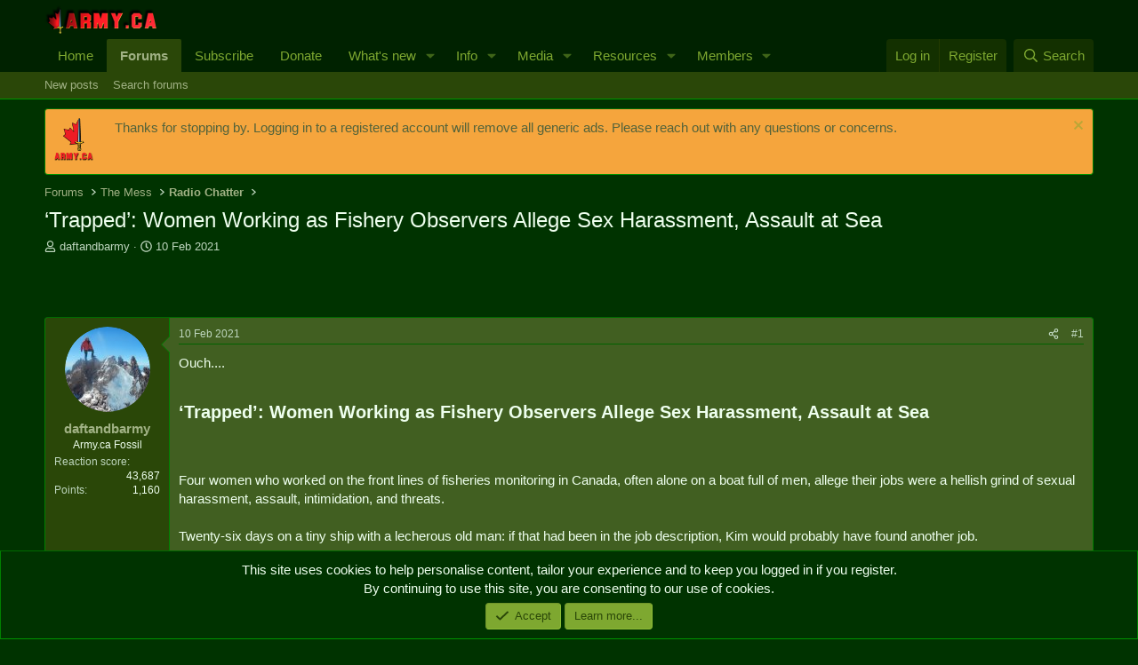

--- FILE ---
content_type: text/html; charset=utf-8
request_url: https://army.ca/forums/threads/%E2%80%98trapped%E2%80%99-women-working-as-fishery-observers-allege-sex-harassment-assault-at-sea.133738/
body_size: 19800
content:
<!DOCTYPE html>
<html id="XF" lang="en-GB" dir="LTR"
	data-xf="2.3"
	data-app="public"
	
	
	data-template="thread_view"
	data-container-key="node-10"
	data-content-key="thread-133738"
	data-logged-in="false"
	data-cookie-prefix="xf_"
	data-csrf="1769829822,76c4a7c5cef9cfb7a4b289f255dd3889"
	class="has-no-js template-thread_view"
	>
<head>
	
	
	

	<meta charset="utf-8" />
	<title>‘Trapped’: Women Working as Fishery Observers Allege Sex Harassment, Assault at Sea | Army.ca</title>
	<link rel="manifest" href="/forums/webmanifest.php">

	<meta http-equiv="X-UA-Compatible" content="IE=Edge" />
	<meta name="viewport" content="width=device-width, initial-scale=1, viewport-fit=cover">

	
		<meta name="theme-color" content="#020" />
	

	<meta name="apple-mobile-web-app-title" content="Army.ca">
	
		<link rel="apple-touch-icon" href="/forums/data/assets/logo/Army.ca-Logo-Squarex192.png">
		

	
		
		<meta name="description" content="Ouch....

‘Trapped’: Women Working as Fishery Observers Allege Sex Harassment, Assault at Sea


Four women who worked on the front lines of fisheries..." />
		<meta property="og:description" content="Ouch....

‘Trapped’: Women Working as Fishery Observers Allege Sex Harassment, Assault at Sea


Four women who worked on the front lines of fisheries monitoring in Canada, often alone on a boat full of men, allege their jobs were a hellish grind of sexual harassment, assault, intimidation, and..." />
		<meta property="twitter:description" content="Ouch....

‘Trapped’: Women Working as Fishery Observers Allege Sex Harassment, Assault at Sea


Four women who worked on the front lines of fisheries monitoring in Canada, often alone on a boat..." />
	
	
		<meta property="og:url" content="https://army.ca/forums/threads/%E2%80%98trapped%E2%80%99-women-working-as-fishery-observers-allege-sex-harassment-assault-at-sea.133738/" />
	
		<link rel="canonical" href="https://army.ca/forums/threads/%E2%80%98trapped%E2%80%99-women-working-as-fishery-observers-allege-sex-harassment-assault-at-sea.133738/" />
	

	
		
	
	
	<meta property="og:site_name" content="Army.ca" />


	
	
		
	
	
	<meta property="og:type" content="website" />


	
	
		
	
	
	
		<meta property="og:title" content="‘Trapped’: Women Working as Fishery Observers Allege Sex Harassment, Assault at Sea" />
		<meta property="twitter:title" content="‘Trapped’: Women Working as Fishery Observers Allege Sex..." />
	


	
	
	
	
		
	
	
	
		<meta property="og:image" content="https://army.ca/forums/data/assets/logo/Army.ca-Logo-Square.png" />
		<meta property="twitter:image" content="https://army.ca/forums/data/assets/logo/Army.ca-Logo-Square.png" />
		<meta property="twitter:card" content="summary" />
	


	

	
	
	
	

	<link rel="stylesheet" href="/forums/css.php?css=public%3Anormalize.css%2Cpublic%3Afa.css%2Cpublic%3Acore.less%2Cpublic%3Aapp.less&amp;s=1&amp;l=2&amp;d=1762468307&amp;k=035c4e34e24f308932dea5b06bf25a1de69acb5d" />

	<link rel="stylesheet" href="/forums/css.php?css=public%3Abb_code.less%2Cpublic%3Amessage.less%2Cpublic%3Anotices.less%2Cpublic%3Ashare_controls.less%2Cpublic%3Astructured_list.less%2Cpublic%3Aextra.less&amp;s=1&amp;l=2&amp;d=1762468307&amp;k=27f3000af4039853c4fad2a18ced4c6d2d451776" />


	
		<script data-cfasync="false" src="/forums/js/xf/preamble.min.js?_v=21efa22a"></script>
	

	
	<script data-cfasync="false" src="/forums/js/vendor/vendor-compiled.js?_v=21efa22a" defer></script>
	<script data-cfasync="false" src="/forums/js/xf/core-compiled.js?_v=21efa22a" defer></script>

	<script data-cfasync="false">
		XF.ready(() =>
		{
			XF.extendObject(true, XF.config, {
				// 
				userId: 0,
				enablePush: true,
				pushAppServerKey: 'BCKy6IFb9l1MWGYTBBc6JD3tuDYXadTrq6tT-PEWsRn1rVmGrMAvrGdG1mKSYPqw2eSn5miRycShHZI5pwaBMYU',
				url: {
					fullBase: 'https://army.ca/forums/',
					basePath: '/forums/',
					css: '/forums/css.php?css=__SENTINEL__&s=1&l=2&d=1762468307',
					js: '/forums/js/__SENTINEL__?_v=21efa22a',
					icon: '/forums/data/local/icons/__VARIANT__.svg?v=1753486206#__NAME__',
					iconInline: '/forums/styles/fa/__VARIANT__/__NAME__.svg?v=5.15.3',
					keepAlive: '/forums/login/keep-alive'
				},
				cookie: {
					path: '/',
					domain: '',
					prefix: 'xf_',
					secure: true,
					consentMode: 'simple',
					consented: ["optional","_third_party"]
				},
				cacheKey: 'f3ed7234243583f554e27d349fe769c5',
				csrf: '1769829822,76c4a7c5cef9cfb7a4b289f255dd3889',
				js: {},
				fullJs: false,
				css: {"public:bb_code.less":true,"public:message.less":true,"public:notices.less":true,"public:share_controls.less":true,"public:structured_list.less":true,"public:extra.less":true},
				time: {
					now: 1769829822,
					today: 1769745600,
					todayDow: 5,
					tomorrow: 1769832000,
					yesterday: 1769659200,
					week: 1769227200,
					month: 1767240000,
					year: 1767240000
				},
				style: {
					light: '',
					dark: '',
					defaultColorScheme: 'dark'
				},
				borderSizeFeature: '3px',
				fontAwesomeWeight: 'r',
				enableRtnProtect: true,
				
				enableFormSubmitSticky: true,
				imageOptimization: '0',
				imageOptimizationQuality: 0.85,
				uploadMaxFilesize: 16777216,
				uploadMaxWidth: 0,
				uploadMaxHeight: 0,
				allowedVideoExtensions: ["m4v","mov","mp4","mp4v","mpeg","mpg","ogv","webm"],
				allowedAudioExtensions: ["mp3","opus","ogg","wav"],
				shortcodeToEmoji: true,
				visitorCounts: {
					conversations_unread: '0',
					alerts_unviewed: '0',
					total_unread: '0',
					title_count: true,
					icon_indicator: true
				},
				jsMt: {"xf\/action.js":"0cfce6b3","xf\/embed.js":"55ebeb7b","xf\/form.js":"55ebeb7b","xf\/structure.js":"0cfce6b3","xf\/tooltip.js":"55ebeb7b"},
				jsState: {},
				publicMetadataLogoUrl: 'https://army.ca/forums/data/assets/logo/Army.ca-Logo-Square.png',
				publicPushBadgeUrl: 'https://army.ca/forums/styles/default/xenforo/bell.png'
			})

			XF.extendObject(XF.phrases, {
				// 
				date_x_at_time_y:     "{date} at {time}",
				day_x_at_time_y:      "{day} at {time}",
				yesterday_at_x:       "Yesterday at {time}",
				x_minutes_ago:        "{minutes} minutes ago",
				one_minute_ago:       "1 minute ago",
				a_moment_ago:         "A moment ago",
				today_at_x:           "Today at {time}",
				in_a_moment:          "In a moment",
				in_a_minute:          "In a minute",
				in_x_minutes:         "In {minutes} minutes",
				later_today_at_x:     "Later today at {time}",
				tomorrow_at_x:        "Tomorrow at {time}",
				short_date_x_minutes: "{minutes}m",
				short_date_x_hours:   "{hours}h",
				short_date_x_days:    "{days}d",

				day0: "Sunday",
				day1: "Monday",
				day2: "Tuesday",
				day3: "Wednesday",
				day4: "Thursday",
				day5: "Friday",
				day6: "Saturday",

				dayShort0: "Sun",
				dayShort1: "Mon",
				dayShort2: "Tue",
				dayShort3: "Wed",
				dayShort4: "Thu",
				dayShort5: "Fri",
				dayShort6: "Sat",

				month0: "January",
				month1: "February",
				month2: "March",
				month3: "April",
				month4: "May",
				month5: "June",
				month6: "July",
				month7: "August",
				month8: "September",
				month9: "October",
				month10: "November",
				month11: "December",

				active_user_changed_reload_page: "The active user has changed. Reload the page for the latest version.",
				server_did_not_respond_in_time_try_again: "The server did not respond in time. Please try again.",
				oops_we_ran_into_some_problems: "Oops! We ran into some problems.",
				oops_we_ran_into_some_problems_more_details_console: "Oops! We ran into some problems. Please try again later. More error details may be in the browser console.",
				file_too_large_to_upload: "The file is too large to be uploaded.",
				uploaded_file_is_too_large_for_server_to_process: "The uploaded file is too large for the server to process.",
				files_being_uploaded_are_you_sure: "Files are still being uploaded. Are you sure you want to submit this form?",
				attach: "Attach files",
				rich_text_box: "Rich text box",
				close: "Close",
				link_copied_to_clipboard: "Link copied to clipboard.",
				text_copied_to_clipboard: "Text copied to clipboard.",
				loading: "Loading...",
				you_have_exceeded_maximum_number_of_selectable_items: "You have exceeded the maximum number of selectable items.",

				processing: "Processing",
				'processing...': "Processing...",

				showing_x_of_y_items: "Showing {count} of {total} items",
				showing_all_items: "Showing all items",
				no_items_to_display: "No items to display",

				number_button_up: "Increase",
				number_button_down: "Decrease",

				push_enable_notification_title: "Push notifications enabled successfully at Army.ca",
				push_enable_notification_body: "Thank you for enabling push notifications!",

				pull_down_to_refresh: "Pull down to refresh",
				release_to_refresh: "Release to refresh",
				refreshing: "Refreshing..."
			})
		})
	</script>

	


	
		<link rel="icon" type="image/png" href="https://army.ca/forums/data/assets/logo/Army.ca-Logo-Squarex32.png" sizes="32x32" />
	

	
	<script async src="https://www.googletagmanager.com/gtag/js?id=UA-39198972-1"></script>
	<script>
		window.dataLayer = window.dataLayer || [];
		function gtag(){dataLayer.push(arguments);}
		gtag('js', new Date());
		gtag('config', 'UA-39198972-1', {
			// 
			
			
		});
	</script>

</head>
<body data-template="thread_view">

<div class="p-pageWrapper" id="top">

	

	<header class="p-header" id="header">
		<div class="p-header-inner">
			<div class="p-header-content">
				<div class="p-header-logo p-header-logo--image">
					<a href="https://army.ca">
						

	

	
		
		

		
	

	

	<picture data-variations="{&quot;default&quot;:{&quot;1&quot;:&quot;\/forums\/data\/assets\/logo\/smflogo_Army.ca.png&quot;,&quot;2&quot;:null}}">
		
		
		

		

		<img src="/forums/data/assets/logo/smflogo_Army.ca.png"  width="127" height="32" alt="Army.ca"  />
	</picture>


					</a>
				</div>

				

	

		
		<script async src="https://securepubads.g.doubleclick.net/tag/js/gpt.js"></script>
		<script>
		  window.googletag = window.googletag || {cmd: []};
		  googletag.cmd.push(function() {
		    googletag.defineSlot('/50599370/Forums-Top', [468, 60], 'div-gpt-ad-1612548627924-0').addService(googletag.pubads());
		    googletag.pubads().enableSingleRequest();
		    googletag.enableServices();
		  });
		</script>

	


			</div>
		</div>
	</header>

	
	

	
		<div class="p-navSticky p-navSticky--primary" data-xf-init="sticky-header">
			
		<nav class="p-nav">
			<div class="p-nav-inner">
				<button type="button" class="button button--plain p-nav-menuTrigger" data-xf-click="off-canvas" data-menu=".js-headerOffCanvasMenu" tabindex="0" aria-label="Menu"><span class="button-text">
					<i aria-hidden="true"></i>
				</span></button>

				<div class="p-nav-smallLogo">
					<a href="https://army.ca">
						

	

	
		
		

		
	

	

	<picture data-variations="{&quot;default&quot;:{&quot;1&quot;:&quot;\/forums\/data\/assets\/logo\/smflogo_Army.ca.png&quot;,&quot;2&quot;:null}}">
		
		
		

		

		<img src="/forums/data/assets/logo/smflogo_Army.ca.png"  width="127" height="32" alt="Army.ca"  />
	</picture>


					</a>
				</div>

				<div class="p-nav-scroller hScroller" data-xf-init="h-scroller" data-auto-scroll=".p-navEl.is-selected">
					<div class="hScroller-scroll">
						<ul class="p-nav-list js-offCanvasNavSource">
							
								<li>
									
	<div class="p-navEl " >
	

		
	
	<a href="https://army.ca"
	class="p-navEl-link "
	
	data-xf-key="1"
	data-nav-id="home">Home</a>


		

		
	
	</div>

								</li>
							
								<li>
									
	<div class="p-navEl is-selected" data-has-children="true">
	

		
	
	<a href="/forums/"
	class="p-navEl-link p-navEl-link--splitMenu "
	
	
	data-nav-id="forums">Forums</a>


		<a data-xf-key="2"
			data-xf-click="menu"
			data-menu-pos-ref="< .p-navEl"
			class="p-navEl-splitTrigger"
			role="button"
			tabindex="0"
			aria-label="Toggle expanded"
			aria-expanded="false"
			aria-haspopup="true"></a>

		
	
		<div class="menu menu--structural" data-menu="menu" aria-hidden="true">
			<div class="menu-content">
				
					
	
	
	<a href="/forums/whats-new/posts/"
	class="menu-linkRow u-indentDepth0 js-offCanvasCopy "
	
	
	data-nav-id="newPosts">New posts</a>

	

				
					
	
	
	<a href="/forums/search/?type=post"
	class="menu-linkRow u-indentDepth0 js-offCanvasCopy "
	
	
	data-nav-id="searchForums">Search forums</a>

	

				
			</div>
		</div>
	
	</div>

								</li>
							
								<li>
									
	<div class="p-navEl " >
	

		
	
	<a href="https://army.ca/forums/account/upgrades"
	class="p-navEl-link "
	
	data-xf-key="3"
	data-nav-id="Subscribe">Subscribe</a>


		

		
	
	</div>

								</li>
							
								<li>
									
	<div class="p-navEl " >
	

		
	
	<a href="/donate"
	class="p-navEl-link "
	
	data-xf-key="4"
	data-nav-id="Donate">Donate</a>


		

		
	
	</div>

								</li>
							
								<li>
									
	<div class="p-navEl " data-has-children="true">
	

		
	
	<a href="/forums/whats-new/"
	class="p-navEl-link p-navEl-link--splitMenu "
	
	
	data-nav-id="whatsNew">What's new</a>


		<a data-xf-key="5"
			data-xf-click="menu"
			data-menu-pos-ref="< .p-navEl"
			class="p-navEl-splitTrigger"
			role="button"
			tabindex="0"
			aria-label="Toggle expanded"
			aria-expanded="false"
			aria-haspopup="true"></a>

		
	
		<div class="menu menu--structural" data-menu="menu" aria-hidden="true">
			<div class="menu-content">
				
					
	
	
	<a href="/forums/featured/"
	class="menu-linkRow u-indentDepth0 js-offCanvasCopy "
	
	
	data-nav-id="featured">Featured content</a>

	

				
					
	
	
	<a href="/forums/whats-new/posts/"
	class="menu-linkRow u-indentDepth0 js-offCanvasCopy "
	 rel="nofollow"
	
	data-nav-id="whatsNewPosts">New posts</a>

	

				
					
	
	
	<a href="/forums/whats-new/media/"
	class="menu-linkRow u-indentDepth0 js-offCanvasCopy "
	 rel="nofollow"
	
	data-nav-id="xfmgWhatsNewNewMedia">New media</a>

	

				
					
	
	
	<a href="/forums/whats-new/media-comments/"
	class="menu-linkRow u-indentDepth0 js-offCanvasCopy "
	 rel="nofollow"
	
	data-nav-id="xfmgWhatsNewMediaComments">New media comments</a>

	

				
					
	
	
	<a href="/forums/whats-new/resources/"
	class="menu-linkRow u-indentDepth0 js-offCanvasCopy "
	 rel="nofollow"
	
	data-nav-id="xfrmNewResources">New resources</a>

	

				
					
	
	
	<a href="/forums/whats-new/profile-posts/"
	class="menu-linkRow u-indentDepth0 js-offCanvasCopy "
	 rel="nofollow"
	
	data-nav-id="whatsNewProfilePosts">New profile posts</a>

	

				
					
	
	
	<a href="/forums/whats-new/latest-activity"
	class="menu-linkRow u-indentDepth0 js-offCanvasCopy "
	 rel="nofollow"
	
	data-nav-id="latestActivity">Latest activity</a>

	

				
			</div>
		</div>
	
	</div>

								</li>
							
								<li>
									
	<div class="p-navEl " data-has-children="true">
	

		
	
	<a href="https://army.ca/info/contacts.php"
	class="p-navEl-link p-navEl-link--splitMenu "
	
	
	data-nav-id="milInfo">Info</a>


		<a data-xf-key="6"
			data-xf-click="menu"
			data-menu-pos-ref="< .p-navEl"
			class="p-navEl-splitTrigger"
			role="button"
			tabindex="0"
			aria-label="Toggle expanded"
			aria-expanded="false"
			aria-haspopup="true"></a>

		
	
		<div class="menu menu--structural" data-menu="menu" aria-hidden="true">
			<div class="menu-content">
				
					
	
	
	<a href="https://army.ca/info/contacts.php"
	class="menu-linkRow u-indentDepth0 js-offCanvasCopy "
	
	
	data-nav-id="milPeopleInfo">Find People & Info</a>

	

				
					
	
	
	<a href="https://army.ca/wiki"
	class="menu-linkRow u-indentDepth0 js-offCanvasCopy "
	
	
	data-nav-id="milWiki">Wiki</a>

	

				
					
	
	
	<a href="https://army.ca/history"
	class="menu-linkRow u-indentDepth0 js-offCanvasCopy "
	
	
	data-nav-id="milHist">Today in Military History</a>

	

				
					
	
	
	<a href="https://army.ca/quotes"
	class="menu-linkRow u-indentDepth0 js-offCanvasCopy "
	
	
	data-nav-id="milQuotes">Military Quotes</a>

	

				
					
	
	
	<a href="https://army.ca/words"
	class="menu-linkRow u-indentDepth0 js-offCanvasCopy "
	
	
	data-nav-id="MilTerms">Military Terms & Acronyms</a>

	

				
					
	
	
	<a href="https://BattlePro.ca"
	class="menu-linkRow u-indentDepth0 js-offCanvasCopy "
	
	
	data-nav-id="BattlePro">BattlePro</a>

	

				
			</div>
		</div>
	
	</div>

								</li>
							
								<li>
									
	<div class="p-navEl " data-has-children="true">
	

		
	
	<a href="/forums/media/"
	class="p-navEl-link p-navEl-link--splitMenu "
	
	
	data-nav-id="xfmg">Media</a>


		<a data-xf-key="7"
			data-xf-click="menu"
			data-menu-pos-ref="< .p-navEl"
			class="p-navEl-splitTrigger"
			role="button"
			tabindex="0"
			aria-label="Toggle expanded"
			aria-expanded="false"
			aria-haspopup="true"></a>

		
	
		<div class="menu menu--structural" data-menu="menu" aria-hidden="true">
			<div class="menu-content">
				
					
	
	
	<a href="/forums/whats-new/media/"
	class="menu-linkRow u-indentDepth0 js-offCanvasCopy "
	 rel="nofollow"
	
	data-nav-id="xfmgNewMedia">New media</a>

	

				
					
	
	
	<a href="/forums/whats-new/media-comments/"
	class="menu-linkRow u-indentDepth0 js-offCanvasCopy "
	 rel="nofollow"
	
	data-nav-id="xfmgNewComments">New comments</a>

	

				
					
	
	
	<a href="/forums/search/?type=xfmg_media"
	class="menu-linkRow u-indentDepth0 js-offCanvasCopy "
	
	
	data-nav-id="xfmgSearchMedia">Search media</a>

	

				
			</div>
		</div>
	
	</div>

								</li>
							
								<li>
									
	<div class="p-navEl " data-has-children="true">
	

		
	
	<a href="/forums/resources/"
	class="p-navEl-link p-navEl-link--splitMenu "
	
	
	data-nav-id="xfrm">Resources</a>


		<a data-xf-key="8"
			data-xf-click="menu"
			data-menu-pos-ref="< .p-navEl"
			class="p-navEl-splitTrigger"
			role="button"
			tabindex="0"
			aria-label="Toggle expanded"
			aria-expanded="false"
			aria-haspopup="true"></a>

		
	
		<div class="menu menu--structural" data-menu="menu" aria-hidden="true">
			<div class="menu-content">
				
					
	
	
	<a href="/forums/resources/latest-reviews"
	class="menu-linkRow u-indentDepth0 js-offCanvasCopy "
	
	
	data-nav-id="xfrmLatestReviews">Latest reviews</a>

	

				
					
	
	
	<a href="/forums/search/?type=resource"
	class="menu-linkRow u-indentDepth0 js-offCanvasCopy "
	
	
	data-nav-id="xfrmSearchResources">Search resources</a>

	

				
			</div>
		</div>
	
	</div>

								</li>
							
								<li>
									
	<div class="p-navEl " data-has-children="true">
	

		
	
	<a href="/forums/members/"
	class="p-navEl-link p-navEl-link--splitMenu "
	
	
	data-nav-id="members">Members</a>


		<a data-xf-key="9"
			data-xf-click="menu"
			data-menu-pos-ref="< .p-navEl"
			class="p-navEl-splitTrigger"
			role="button"
			tabindex="0"
			aria-label="Toggle expanded"
			aria-expanded="false"
			aria-haspopup="true"></a>

		
	
		<div class="menu menu--structural" data-menu="menu" aria-hidden="true">
			<div class="menu-content">
				
					
	
	
	<a href="/forums/online/"
	class="menu-linkRow u-indentDepth0 js-offCanvasCopy "
	
	
	data-nav-id="currentVisitors">Current visitors</a>

	

				
					
	
	
	<a href="/forums/whats-new/profile-posts/"
	class="menu-linkRow u-indentDepth0 js-offCanvasCopy "
	 rel="nofollow"
	
	data-nav-id="newProfilePosts">New profile posts</a>

	

				
					
	
	
	<a href="/forums/search/?type=profile_post"
	class="menu-linkRow u-indentDepth0 js-offCanvasCopy "
	
	
	data-nav-id="searchProfilePosts">Search profile posts</a>

	

				
			</div>
		</div>
	
	</div>

								</li>
							
						</ul>
					</div>
				</div>

				<div class="p-nav-opposite">
					<div class="p-navgroup p-account p-navgroup--guest">
						
							<a href="/forums/login/" class="p-navgroup-link p-navgroup-link--textual p-navgroup-link--logIn"
								data-xf-click="overlay" data-follow-redirects="on">
								<span class="p-navgroup-linkText">Log in</span>
							</a>
							
								<a href="/forums/register/" class="p-navgroup-link p-navgroup-link--textual p-navgroup-link--register"
									data-xf-click="overlay" data-follow-redirects="on">
									<span class="p-navgroup-linkText">Register</span>
								</a>
							
						
					</div>

					<div class="p-navgroup p-discovery">
						<a href="/forums/whats-new/"
							class="p-navgroup-link p-navgroup-link--iconic p-navgroup-link--whatsnew"
							aria-label="What&#039;s new"
							title="What&#039;s new">
							<i aria-hidden="true"></i>
							<span class="p-navgroup-linkText">What's new</span>
						</a>

						
							<a href="/forums/search/"
								class="p-navgroup-link p-navgroup-link--iconic p-navgroup-link--search"
								data-xf-click="menu"
								data-xf-key="/"
								aria-label="Search"
								aria-expanded="false"
								aria-haspopup="true"
								title="Search">
								<i aria-hidden="true"></i>
								<span class="p-navgroup-linkText">Search</span>
							</a>
							<div class="menu menu--structural menu--wide" data-menu="menu" aria-hidden="true">
								<form action="/forums/search/search" method="post"
									class="menu-content"
									data-xf-init="quick-search">

									<h3 class="menu-header">Search</h3>
									
									<div class="menu-row">
										
											<div class="inputGroup inputGroup--joined">
												<input type="text" class="input" name="keywords" data-acurl="/forums/search/auto-complete" placeholder="Search..." aria-label="Search" data-menu-autofocus="true" />
												
			<select name="constraints" class="js-quickSearch-constraint input" aria-label="Search within">
				<option value="">Everywhere</option>
<option value="{&quot;search_type&quot;:&quot;post&quot;}">Threads</option>
<option value="{&quot;search_type&quot;:&quot;post&quot;,&quot;c&quot;:{&quot;nodes&quot;:[10],&quot;child_nodes&quot;:1}}">This forum</option>
<option value="{&quot;search_type&quot;:&quot;post&quot;,&quot;c&quot;:{&quot;thread&quot;:133738}}">This thread</option>

			</select>
		
											</div>
										
									</div>

									
									<div class="menu-row">
										<label class="iconic"><input type="checkbox"  name="c[title_only]" value="1" /><i aria-hidden="true"></i><span class="iconic-label">Search titles only

													
													<span tabindex="0" role="button"
														data-xf-init="tooltip" data-trigger="hover focus click" title="Tags will also be searched in content where tags are supported">

														<i class="fa--xf far fa-question-circle  u-muted u-smaller"><svg xmlns="http://www.w3.org/2000/svg" role="img" ><title>Note</title><use href="/forums/data/local/icons/regular.svg?v=1753486206#question-circle"></use></svg></i>
													</span></span></label>

									</div>
									
									<div class="menu-row">
										<div class="inputGroup">
											<span class="inputGroup-text" id="ctrl_search_menu_by_member">By:</span>
											<input type="text" class="input" name="c[users]" data-xf-init="auto-complete" placeholder="Member" aria-labelledby="ctrl_search_menu_by_member" />
										</div>
									</div>
									<div class="menu-footer">
									<span class="menu-footer-controls">
										<button type="submit" class="button button--icon button--icon--search button--primary"><i class="fa--xf far fa-search "><svg xmlns="http://www.w3.org/2000/svg" role="img" aria-hidden="true" ><use href="/forums/data/local/icons/regular.svg?v=1753486206#search"></use></svg></i><span class="button-text">Search</span></button>
										<button type="submit" class="button " name="from_search_menu"><span class="button-text">Advanced search...</span></button>
									</span>
									</div>

									<input type="hidden" name="_xfToken" value="1769829822,76c4a7c5cef9cfb7a4b289f255dd3889" />
								</form>
							</div>
						
					</div>
				</div>
			</div>
		</nav>
	
		</div>
		
		
			<div class="p-sectionLinks">
				<div class="p-sectionLinks-inner hScroller" data-xf-init="h-scroller">
					<div class="hScroller-scroll">
						<ul class="p-sectionLinks-list">
							
								<li>
									
	<div class="p-navEl " >
	

		
	
	<a href="/forums/whats-new/posts/"
	class="p-navEl-link "
	
	data-xf-key="alt+1"
	data-nav-id="newPosts">New posts</a>


		

		
	
	</div>

								</li>
							
								<li>
									
	<div class="p-navEl " >
	

		
	
	<a href="/forums/search/?type=post"
	class="p-navEl-link "
	
	data-xf-key="alt+2"
	data-nav-id="searchForums">Search forums</a>


		

		
	
	</div>

								</li>
							
						</ul>
					</div>
				</div>
			</div>
			
	
		

	<div class="offCanvasMenu offCanvasMenu--nav js-headerOffCanvasMenu" data-menu="menu" aria-hidden="true" data-ocm-builder="navigation">
		<div class="offCanvasMenu-backdrop" data-menu-close="true"></div>
		<div class="offCanvasMenu-content">
			<div class="offCanvasMenu-header">
				Menu
				<a class="offCanvasMenu-closer" data-menu-close="true" role="button" tabindex="0" aria-label="Close"></a>
			</div>
			
				<div class="p-offCanvasRegisterLink">
					<div class="offCanvasMenu-linkHolder">
						<a href="/forums/login/" class="offCanvasMenu-link" data-xf-click="overlay" data-menu-close="true">
							Log in
						</a>
					</div>
					<hr class="offCanvasMenu-separator" />
					
						<div class="offCanvasMenu-linkHolder">
							<a href="/forums/register/" class="offCanvasMenu-link" data-xf-click="overlay" data-menu-close="true">
								Register
							</a>
						</div>
						<hr class="offCanvasMenu-separator" />
					
				</div>
			
			<div class="js-offCanvasNavTarget"></div>
			<div class="offCanvasMenu-installBanner js-installPromptContainer" style="display: none;" data-xf-init="install-prompt">
				<div class="offCanvasMenu-installBanner-header">Install the app</div>
				<button type="button" class="button js-installPromptButton"><span class="button-text">Install</span></button>
				<template class="js-installTemplateIOS">
					<div class="js-installTemplateContent">
						<div class="overlay-title">How to install the app on iOS</div>
						<div class="block-body">
							<div class="block-row">
								<p>
									Follow along with the video below to see how to install our site as a web app on your home screen.
								</p>
								<p style="text-align: center">
									<video src="/forums/styles/default/xenforo/add_to_home.mp4"
										width="280" height="480" autoplay loop muted playsinline></video>
								</p>
								<p>
									<small><strong>Note:</strong> This feature may not be available in some browsers.</small>
								</p>
							</div>
						</div>
					</div>
				</template>
			</div>
		</div>
	</div>

	<div class="p-body">
		<div class="p-body-inner">
			<!--XF:EXTRA_OUTPUT-->

			
				
	
		
		

		<ul class="notices notices--block  js-notices"
			data-xf-init="notices"
			data-type="block"
			data-scroll-interval="6">

			
				
	<li class="notice js-notice notice--accent notice--hasImage"
		data-notice-id="2"
		data-delay-duration="0"
		data-display-duration="0"
		data-auto-dismiss=""
		data-visibility="">

		
			<div class="notice-image"><img src="/forums/data/assets/notice_images/Army.ca-Temporary-Tattoo.png" alt="" /></div>
		
		<div class="notice-content">
			
				<a href="/forums/account/dismiss-notice?notice_id=2" class="notice-dismiss js-noticeDismiss" data-xf-init="tooltip" title="Dismiss notice"></a>
			
			Thanks for stopping by. Logging in to a registered account will remove all generic ads. Please reach out with any questions or concerns.
		</div>
	</li>

			
		</ul>
	

			

			

			
			
	
		<ul class="p-breadcrumbs "
			itemscope itemtype="https://schema.org/BreadcrumbList">
			
				

				
				

				
					
					
	<li itemprop="itemListElement" itemscope itemtype="https://schema.org/ListItem">
		<a href="/forums/" itemprop="item">
			<span itemprop="name">Forums</span>
		</a>
		<meta itemprop="position" content="1" />
	</li>

				

				
				
					
					
	<li itemprop="itemListElement" itemscope itemtype="https://schema.org/ListItem">
		<a href="/forums/categories/the-mess.62/" itemprop="item">
			<span itemprop="name">The Mess</span>
		</a>
		<meta itemprop="position" content="2" />
	</li>

				
					
					
	<li itemprop="itemListElement" itemscope itemtype="https://schema.org/ListItem">
		<a href="/forums/forums/radio-chatter.10/" itemprop="item">
			<span itemprop="name">Radio Chatter</span>
		</a>
		<meta itemprop="position" content="3" />
	</li>

				
			
		</ul>
	

			

			
	<noscript class="js-jsWarning"><div class="blockMessage blockMessage--important blockMessage--iconic u-noJsOnly">JavaScript is disabled. For a better experience, please enable JavaScript in your browser before proceeding.</div></noscript>

			
	<div class="blockMessage blockMessage--important blockMessage--iconic js-browserWarning" style="display: none">You are using an out of date browser. It  may not display this or other websites correctly.<br />You should upgrade or use an <a href="https://www.google.com/chrome/" target="_blank" rel="noopener">alternative browser</a>.</div>


			
				<div class="p-body-header">
					
						
							<div class="p-title ">
								
									
										<h1 class="p-title-value">‘Trapped’: Women Working as Fishery Observers Allege Sex Harassment, Assault at Sea</h1>
									
									
								
							</div>
						

						
							<div class="p-description">
	<ul class="listInline listInline--bullet">
		<li>
			<i class="fa--xf far fa-user "><svg xmlns="http://www.w3.org/2000/svg" role="img" ><title>Thread starter</title><use href="/forums/data/local/icons/regular.svg?v=1753486206#user"></use></svg></i>
			<span class="u-srOnly">Thread starter</span>

			<a href="/forums/members/daftandbarmy.21227/" class="username  u-concealed" dir="auto" data-user-id="21227" data-xf-init="member-tooltip">daftandbarmy</a>
		</li>
		<li>
			<i class="fa--xf far fa-clock "><svg xmlns="http://www.w3.org/2000/svg" role="img" ><title>Start date</title><use href="/forums/data/local/icons/regular.svg?v=1753486206#clock"></use></svg></i>
			<span class="u-srOnly">Start date</span>

			<a href="/forums/threads/%E2%80%98trapped%E2%80%99-women-working-as-fishery-observers-allege-sex-harassment-assault-at-sea.133738/" class="u-concealed"><time  class="u-dt" dir="auto" datetime="2021-02-10T00:06:19-0400" data-timestamp="1612929979" data-date="10 Feb 2021" data-time="00:06" data-short="Feb &#039;21" title="10 Feb 2021 at 00:06">10 Feb 2021</time></a>
		</li>
		
		
	</ul>
</div>
						
					
				</div>
			

			<div class="p-body-main  ">
				
				<div class="p-body-contentCol"></div>
				

				

				<div class="p-body-content">
					

	

		
		<!-- /50599370/Forums-Top -->
		<div id='div-gpt-ad-1612548627924-0' style='width: 468px; height: 60px;'>
		  <script>
		    googletag.cmd.push(function() { googletag.display('div-gpt-ad-1612548627924-0'); });
		  </script>
		</div>

	


					<div class="p-body-pageContent">










	
	
	
		
	
	
	


	
	
	
		
	
	
	


	
	
		
	
	
	


	
	



	












	

	
		
	



















<div class="block block--messages" data-xf-init="" data-type="post" data-href="/forums/inline-mod/" data-search-target="*">

	<span class="u-anchorTarget" id="posts"></span>

	
		
	

	

	<div class="block-outer"></div>

	

	
		
	<div class="block-outer js-threadStatusField"></div>

	

	<div class="block-container lbContainer"
		data-xf-init="lightbox select-to-quote"
		data-message-selector=".js-post"
		data-lb-id="thread-133738"
		data-lb-universal="0">

		<div class="block-body js-replyNewMessageContainer">
			
				

					

					
						

	
	

	

	
	<article class="message message--post js-post js-inlineModContainer  "
		data-author="daftandbarmy"
		data-content="post-1646506"
		id="js-post-1646506"
		>

		

		<span class="u-anchorTarget" id="post-1646506"></span>

		
			<div class="message-inner">
				
					<div class="message-cell message-cell--user">
						

	<section class="message-user"
		
		
		>

		

		<div class="message-avatar ">
			<div class="message-avatar-wrapper">
				<a href="/forums/members/daftandbarmy.21227/" class="avatar avatar--m" data-user-id="21227" data-xf-init="member-tooltip">
			<img src="/forums/data/avatars/m/21/21227.jpg?1615510131" srcset="/forums/data/avatars/l/21/21227.jpg?1615510131 2x" alt="daftandbarmy" class="avatar-u21227-m" width="96" height="96" loading="lazy" /> 
		</a>
				
			</div>
		</div>
		<div class="message-userDetails">
			<h4 class="message-name"><a href="/forums/members/daftandbarmy.21227/" class="username " dir="auto" data-user-id="21227" data-xf-init="member-tooltip">daftandbarmy</a></h4>
			<h5 class="userTitle message-userTitle" dir="auto">Army.ca Fossil</h5>
			
		</div>
		
			
			
				<div class="message-userExtras">
				
					
					
					
					
						<dl class="pairs pairs--justified">
							<dt>Reaction score</dt>
							<dd>43,687</dd>
						</dl>
					
					
						<dl class="pairs pairs--justified">
							<dt>Points</dt>
							<dd>1,160</dd>
						</dl>
					
					
					
					
					
				
				</div>
			
		
		<span class="message-userArrow"></span>
	</section>

					</div>
				

				
					<div class="message-cell message-cell--main">
					
						<div class="message-main js-quickEditTarget">

							
								

	

	<header class="message-attribution message-attribution--split">
		<ul class="message-attribution-main listInline ">
			
			
			<li class="u-concealed">
				<a href="/forums/threads/%E2%80%98trapped%E2%80%99-women-working-as-fishery-observers-allege-sex-harassment-assault-at-sea.133738/post-1646506" rel="nofollow" >
					<time  class="u-dt" dir="auto" datetime="2021-02-10T00:06:19-0400" data-timestamp="1612929979" data-date="10 Feb 2021" data-time="00:06" data-short="Feb &#039;21" title="10 Feb 2021 at 00:06">10 Feb 2021</time>
				</a>
			</li>
			
		</ul>

		<ul class="message-attribution-opposite message-attribution-opposite--list ">
			
			<li>
				<a href="/forums/threads/%E2%80%98trapped%E2%80%99-women-working-as-fishery-observers-allege-sex-harassment-assault-at-sea.133738/post-1646506"
					class="message-attribution-gadget"
					data-xf-init="share-tooltip"
					data-href="/forums/posts/1646506/share"
					aria-label="Share"
					rel="nofollow">
					<i class="fa--xf far fa-share-alt "><svg xmlns="http://www.w3.org/2000/svg" role="img" aria-hidden="true" ><use href="/forums/data/local/icons/regular.svg?v=1753486206#share-alt"></use></svg></i>
				</a>
			</li>
			
				<li class="u-hidden js-embedCopy">
					
	<a href="javascript:"
		data-xf-init="copy-to-clipboard"
		data-copy-text="&lt;div class=&quot;js-xf-embed&quot; data-url=&quot;https://army.ca/forums&quot; data-content=&quot;post-1646506&quot;&gt;&lt;/div&gt;&lt;script defer src=&quot;https://army.ca/forums/js/xf/external_embed.js?_v=21efa22a&quot;&gt;&lt;/script&gt;"
		data-success="Embed code HTML copied to clipboard."
		class="">
		<i class="fa--xf far fa-code "><svg xmlns="http://www.w3.org/2000/svg" role="img" aria-hidden="true" ><use href="/forums/data/local/icons/regular.svg?v=1753486206#code"></use></svg></i>
	</a>

				</li>
			
			
			
				<li>
					<a href="/forums/threads/%E2%80%98trapped%E2%80%99-women-working-as-fishery-observers-allege-sex-harassment-assault-at-sea.133738/post-1646506" rel="nofollow">
						#1
					</a>
				</li>
			
		</ul>
	</header>

							

							<div class="message-content js-messageContent">
							

								
									
	
	
	

								

								
									
	

	<div class="message-userContent lbContainer js-lbContainer "
		data-lb-id="post-1646506"
		data-lb-caption-desc="daftandbarmy &middot; 10 Feb 2021 at 00:06">

		
			

	
		
	

		

		<article class="message-body js-selectToQuote">
			
				
			

			<div >
				
					<div class="bbWrapper">Ouch....<br />
<br />
<h3 class="bbHeading"><a class="u-anchorTarget" name="-%E2%80%98trapped%E2%80%99-women-working-as-fishery-observers-allege-sex-harassment-assault-at-sea"></a>‘Trapped’: Women Working as Fishery Observers Allege Sex Harassment, Assault at Sea&#8203;<a class="hoverLink" href="#-%E2%80%98trapped%E2%80%99-women-working-as-fishery-observers-allege-sex-harassment-assault-at-sea" title="Permanent link"></a></h3><br />
<br />
Four women who worked on the front lines of fisheries monitoring in Canada, often alone on a boat full of men, allege their jobs were a hellish grind of sexual harassment, assault, intimidation, and threats.<br />
<br />
Twenty-six days on a tiny ship with a lecherous old man: if that had been in the job description, Kim would probably have found another job. <br />
<br />
But she wanted to be a professional marine biologist, and working on a miserable rust bucket as a fisheries observer was a means to an end, something she could do to protect the environment while gaining valuable experience. <br />
<br />
She had overcome the seasickness, the unreliable shifts, and the long hours that drive many people out of the business. But she didn’t sign up for 3 1/2 weeks of harassment.<br />
<br />
On the ship that served as both her workplace and temporary home, Kim, then in her mid-20s, was constantly catcalled, hit on, and leered at, with no place to escape. As far as personal space goes, the options at sea are limited: even the sleeping quarters are usually shared. For other sufferers of workplace harassment, at least they get to go home at the end of the day. <br />
<br />
One day as she loaded supplies, a fisherman, a man as old as her father, stopped her. “What’s in the box?” he asked. “Is it condoms?”<br />
By this point, she said she had been sexually assaulted twice by her supervisor. She dressed in shapeless, baggy clothing and stopped wearing makeup, and said she would “purposely act disgusting” around the fishermen—all to avoid the inevitable come-ons. <br />
<br />
Kim, whose name has been changed to protect her identity, knew she wasn’t the only woman being abused far out at sea.<br />
<br />
Four women, including Kim, who worked on the front lines of fisheries monitoring in Canada, say they were dropped into a hellish grind of sexual harassment, assault, intimidation, threats, and horrifying animal abuse while they watched helplessly. In one case VICE World News has learned of, a woman was raped at the hands of a crew member while docked far from home, unable to leave the boat. <br />
<br />
Two of the former observers spoke with VICE World News on the condition they not be named, out of fear of their former colleagues and bosses. <br />
<br />
Three of the women said the private company that put them there, Archipelago Marine Research, failed to protect them. The company said in a written response to VICE World News that it does not take such reports lightly. <br />
<br />
“We have company policies to address any behaviour like this that may occur,” an Archipelago executive wrote. “These policies have been in place for many years and are regularly reviewed and updated according to legislated changes and input from staff and subject matter experts.”<br />
<br />
The company said it has procedures in place for dealing with complaints of harassment, which include initiating outside investigations. “Archipelago management staff are required to follow up with the skipper, licence holder, our contract authorities, and DFO (Fisheries and Oceans Canada) depending on the nature of the incident,” the spokesperson wrote. <br />
<br />
The company declined in multiple instances to comment on the behaviour of its staff or ship crew members. (The crew are not Archipelago employees, but rather work for the owners of the ships.) <br />
<br />
Fisheries observers are paid for by the fishing industry, but their reporting data ultimately goes to Fisheries and Oceans Canada, which is responsible for ensuring industry is acting sustainably in Canadian waters. The Canadian government denies it is responsible for ensuring the companies protect their employees. <br />
<br />
“At-sea observers are not DFO employees, they are employed by at-sea observer corporations,” Fisheries and Oceans Canada said in a statement. “As such, the corporations are responsible for ensuring a safe working environment of their employees when deployed on a fishing vessel in accordance to the appropriate provincial or federal legislations prevalent to worker safety.”<br />
<br />
The experiences of observers are indicative of an even bigger issue in the global marine industry: Stuck between authorities with no clear jurisdiction for investigation, observers who suffer abuse or worse rarely find justice. <br />
<br />
“Everywhere observers go they’re getting harassed,” Liz Mitchell, president of the Association for Professional Observers, told me during earlier reporting into the treatment of observers.<br />
<br />
<a href="https://www.vice.com/en/article/4adagm/theres-death-threats-indigenous-fishers-nervous-as-nova-scotias-commercial-lobster-season-opens" target="_blank" class="link link--external" data-proxy-href="/forums/proxy.php?link=https%3A%2F%2Fwww.vice.com%2Fen%2Farticle%2F4adagm%2Ftheres-death-threats-indigenous-fishers-nervous-as-nova-scotias-commercial-lobster-season-opens&amp;hash=776f34c9ba55797d60a38bd18edf5cff" rel="nofollow ugc noopener">https://www.vice.com/en/article/4ad...-nova-scotias-commercial-lobster-season-opens</a><br />
“The main problem is the lack of transparency,” Mitchell said. “I’m sure it’s underreported.” <br />
<br />
Cases of harassment and assault can go unreported for years or even permanently, and there is no formal mechanism for making them public. <br />
In internal emails obtained by VICE World News, Archipelago has repeatedly warned current employees not to speak to the media, making it difficult to ascertain if the sexual harassment is ongoing. But current and recent observers told VICE World News that intimidation, threats, and other types of harassment are not uncommon.<br />
<br />
Fisheries and Oceans Canada did not answer questions about how many cases of sexual assault and harassment have been reported, but the U.S. National Oceanic and Atmospheric Administration, which runs a similar program, said that in 2018 it received 11 reports of sexual harassment and 12 reports of sexual assault against observers. <br />
<br />
“It’s a fucked-up industry,” Kim said. <br />
<br />

	

	<div class="bbCodeBlock bbCodeBlock--unfurl    js-unfurl fauxBlockLink"
		data-unfurl="true" data-result-id="911" data-url="https://www.vice.com/en/article/jgqnag/trapped-women-working-as-fishery-observers-allege-sex-harassment-assault-at-sea?utm_content=1612889407&amp;utm_medium=social&amp;utm_source=VICE%20World%20News_facebook&amp;fbclid=IwAR1YiQ3EzAB_zZBEEvcH6aRUaOS7cCCIGOZ4OTyiHZuRWVMWvjEqImy4rfs" data-host="www.vice.com" data-pending="false">
		<div class="contentRow">
			
				<div class="contentRow-figure contentRow-figure--fixedSmall js-unfurl-figure">
					
						<img src="https://www.vice.com/wp-content/uploads/sites/2/2021/02/1612792290270-gettyimages-599833439.jpeg?resize=2000,1335" loading="lazy" alt="www.vice.com" class="bbCodeBlockUnfurl-image" data-onerror="hide-parent"/>
					
				</div>
			
			<div class="contentRow-main">
				<h3 class="contentRow-header js-unfurl-title">
					<a href="https://www.vice.com/en/article/jgqnag/trapped-women-working-as-fishery-observers-allege-sex-harassment-assault-at-sea?utm_content=1612889407&amp;utm_medium=social&amp;utm_source=VICE%20World%20News_facebook&amp;fbclid=IwAR1YiQ3EzAB_zZBEEvcH6aRUaOS7cCCIGOZ4OTyiHZuRWVMWvjEqImy4rfs"
						class="link link--external fauxBlockLink-blockLink"
						target="_blank"
						rel="nofollow ugc noopener"
						data-proxy-href="/forums/proxy.php?link=https%3A%2F%2Fwww.vice.com%2Fen%2Farticle%2Fjgqnag%2Ftrapped-women-working-as-fishery-observers-allege-sex-harassment-assault-at-sea%3Futm_content%3D1612889407%26utm_medium%3Dsocial%26utm_source%3DVICE%2520World%2520News_facebook%26fbclid%3DIwAR1YiQ3EzAB_zZBEEvcH6aRUaOS7cCCIGOZ4OTyiHZuRWVMWvjEqImy4rfs&amp;hash=6ab77b3117f2b2eb311dc358f61be4bc">
						‘Trapped’: Women Working as Fishery Observers Allege Sex Harassment, Assault at Sea
					</a>
				</h3>

				<div class="contentRow-snippet js-unfurl-desc">Four women who worked on the front lines of fisheries monitoring in Canada, often alone on a boat full of men, allege their jobs were a hellish grind of sexual harassment, assault, intimidation, and threats.</div>

				<div class="contentRow-minor contentRow-minor--hideLinks">
					<span class="js-unfurl-favicon">
						
							<img src="https://www.vice.com/wp-content/uploads/sites/2/2024/06/cropped-site-icon-1.png?w=32" loading="lazy" alt="www.vice.com" class="bbCodeBlockUnfurl-icon"
								data-onerror="hide-parent"/>
						
					</span>
					www.vice.com
				</div>
			</div>
		</div>
	</div></div>
				
			</div>

			<div class="js-selectToQuoteEnd">&nbsp;</div>
			
				
			
		</article>

		
			

	
		
	

		

		
	</div>

								

								
									
	

	

								

								
									
	

								

							
							</div>

							
								
	

	<footer class="message-footer">
		

		

		<div class="reactionsBar js-reactionsList ">
			
		</div>

		<div class="js-historyTarget message-historyTarget toggleTarget" data-href="trigger-href"></div>
	</footer>

							
						</div>

					
					</div>
				
			</div>
		
	</article>

	
	

					

					

				

					

					
						

	
	

	

	
	<article class="message message--post js-post js-inlineModContainer  "
		data-author="Colin Parkinson"
		data-content="post-1646512"
		id="js-post-1646512"
		itemscope itemtype="https://schema.org/Comment" itemid="https://army.ca/forums/posts/1646512/">

		
			<meta itemprop="parentItem" itemscope itemid="https://army.ca/forums/threads/%E2%80%98trapped%E2%80%99-women-working-as-fishery-observers-allege-sex-harassment-assault-at-sea.133738/" />
			<meta itemprop="name" content="Post #2" />
		

		<span class="u-anchorTarget" id="post-1646512"></span>

		
			<div class="message-inner">
				
					<div class="message-cell message-cell--user">
						

	<section class="message-user"
		itemprop="author"
		itemscope itemtype="https://schema.org/Person"
		itemid="https://army.ca/forums/members/colin-parkinson.2524/">

		
			<meta itemprop="url" content="https://army.ca/forums/members/colin-parkinson.2524/" />
		

		<div class="message-avatar message-avatar--online">
			<div class="message-avatar-wrapper">
				<a href="/forums/members/colin-parkinson.2524/" class="avatar avatar--m" data-user-id="2524" data-xf-init="member-tooltip">
			<img src="/forums/data/avatars/m/2/2524.jpg?1608715428"  alt="Colin Parkinson" class="avatar-u2524-m" width="96" height="96" loading="lazy" itemprop="image" /> 
		</a>
				
					<span class="message-avatar-online" tabindex="0" data-xf-init="tooltip" data-trigger="auto" title="Online now"></span>
				
			</div>
		</div>
		<div class="message-userDetails">
			<h4 class="message-name"><a href="/forums/members/colin-parkinson.2524/" class="username " dir="auto" data-user-id="2524" data-xf-init="member-tooltip"><span itemprop="name">Colin Parkinson</span></a></h4>
			<h5 class="userTitle message-userTitle" dir="auto" itemprop="jobTitle">Army.ca Relic</h5>
			<div class="userBanner userBanner userBanner--blue message-userBanner" itemprop="jobTitle"><span class="userBanner-before"></span><strong>Subscriber</strong><span class="userBanner-after"></span></div>
		</div>
		
			
			
				<div class="message-userExtras">
				
					
					
					
					
						<dl class="pairs pairs--justified">
							<dt>Reaction score</dt>
							<dd>16,783</dd>
						</dl>
					
					
						<dl class="pairs pairs--justified">
							<dt>Points</dt>
							<dd>1,160</dd>
						</dl>
					
					
					
					
					
				
				</div>
			
		
		<span class="message-userArrow"></span>
	</section>

					</div>
				

				
					<div class="message-cell message-cell--main">
					
						<div class="message-main js-quickEditTarget">

							
								

	

	<header class="message-attribution message-attribution--split">
		<ul class="message-attribution-main listInline ">
			
			
			<li class="u-concealed">
				<a href="/forums/threads/%E2%80%98trapped%E2%80%99-women-working-as-fishery-observers-allege-sex-harassment-assault-at-sea.133738/post-1646512" rel="nofollow" itemprop="url">
					<time  class="u-dt" dir="auto" datetime="2021-02-10T00:38:17-0400" data-timestamp="1612931897" data-date="10 Feb 2021" data-time="00:38" data-short="Feb &#039;21" title="10 Feb 2021 at 00:38" itemprop="datePublished">10 Feb 2021</time>
				</a>
			</li>
			
		</ul>

		<ul class="message-attribution-opposite message-attribution-opposite--list ">
			
			<li>
				<a href="/forums/threads/%E2%80%98trapped%E2%80%99-women-working-as-fishery-observers-allege-sex-harassment-assault-at-sea.133738/post-1646512"
					class="message-attribution-gadget"
					data-xf-init="share-tooltip"
					data-href="/forums/posts/1646512/share"
					aria-label="Share"
					rel="nofollow">
					<i class="fa--xf far fa-share-alt "><svg xmlns="http://www.w3.org/2000/svg" role="img" aria-hidden="true" ><use href="/forums/data/local/icons/regular.svg?v=1753486206#share-alt"></use></svg></i>
				</a>
			</li>
			
				<li class="u-hidden js-embedCopy">
					
	<a href="javascript:"
		data-xf-init="copy-to-clipboard"
		data-copy-text="&lt;div class=&quot;js-xf-embed&quot; data-url=&quot;https://army.ca/forums&quot; data-content=&quot;post-1646512&quot;&gt;&lt;/div&gt;&lt;script defer src=&quot;https://army.ca/forums/js/xf/external_embed.js?_v=21efa22a&quot;&gt;&lt;/script&gt;"
		data-success="Embed code HTML copied to clipboard."
		class="">
		<i class="fa--xf far fa-code "><svg xmlns="http://www.w3.org/2000/svg" role="img" aria-hidden="true" ><use href="/forums/data/local/icons/regular.svg?v=1753486206#code"></use></svg></i>
	</a>

				</li>
			
			
			
				<li>
					<a href="/forums/threads/%E2%80%98trapped%E2%80%99-women-working-as-fishery-observers-allege-sex-harassment-assault-at-sea.133738/post-1646512" rel="nofollow">
						#2
					</a>
				</li>
			
		</ul>
	</header>

							

							<div class="message-content js-messageContent">
							

								
									
	
	
	

								

								
									
	

	<div class="message-userContent lbContainer js-lbContainer "
		data-lb-id="post-1646512"
		data-lb-caption-desc="Colin Parkinson &middot; 10 Feb 2021 at 00:38">

		

		<article class="message-body js-selectToQuote">
			
				
			

			<div itemprop="text">
				
					<div class="bbWrapper">A lot of the crews are the less successful portions of society, it&#039;s not surprising. Some vessels are tightly run by good skippers, but any international flagged vessel would be a high risk and very little that can be done.</div>
				
			</div>

			<div class="js-selectToQuoteEnd">&nbsp;</div>
			
				
			
		</article>

		

		
	</div>

								

								
									
	

	

								

								
									
	

								

							
							</div>

							
								
	

	<footer class="message-footer">
		
			<div class="message-microdata" itemprop="interactionStatistic" itemtype="https://schema.org/InteractionCounter" itemscope>
				<meta itemprop="userInteractionCount" content="0" />
				<meta itemprop="interactionType" content="https://schema.org/LikeAction" />
			</div>
		

		

		<div class="reactionsBar js-reactionsList ">
			
		</div>

		<div class="js-historyTarget message-historyTarget toggleTarget" data-href="trigger-href"></div>
	</footer>

							
						</div>

					
					</div>
				
			</div>
		
	</article>

	
	

					

					

				

					

					
						

	
	

	

	
	<article class="message message--post js-post js-inlineModContainer  "
		data-author="CBH99"
		data-content="post-1646541"
		id="js-post-1646541"
		itemscope itemtype="https://schema.org/Comment" itemid="https://army.ca/forums/posts/1646541/">

		
			<meta itemprop="parentItem" itemscope itemid="https://army.ca/forums/threads/%E2%80%98trapped%E2%80%99-women-working-as-fishery-observers-allege-sex-harassment-assault-at-sea.133738/" />
			<meta itemprop="name" content="Post #3" />
		

		<span class="u-anchorTarget" id="post-1646541"></span>

		
			<div class="message-inner">
				
					<div class="message-cell message-cell--user">
						

	<section class="message-user"
		itemprop="author"
		itemscope itemtype="https://schema.org/Person"
		itemid="https://army.ca/forums/members/cbh99.5381/">

		
			<meta itemprop="url" content="https://army.ca/forums/members/cbh99.5381/" />
		

		<div class="message-avatar message-avatar--online">
			<div class="message-avatar-wrapper">
				<a href="/forums/members/cbh99.5381/" class="avatar avatar--m avatar--default avatar--default--dynamic" data-user-id="5381" data-xf-init="member-tooltip" style="background-color: #cc6633; color: #3d1f0f">
			<span class="avatar-u5381-m" role="img" aria-label="CBH99">C</span> 
		</a>
				
					<span class="message-avatar-online" tabindex="0" data-xf-init="tooltip" data-trigger="auto" title="Online now"></span>
				
			</div>
		</div>
		<div class="message-userDetails">
			<h4 class="message-name"><a href="/forums/members/cbh99.5381/" class="username " dir="auto" data-user-id="5381" data-xf-init="member-tooltip"><span itemprop="name">CBH99</span></a></h4>
			<h5 class="userTitle message-userTitle" dir="auto" itemprop="jobTitle">Army.ca Veteran</h5>
			<div class="userBanner userBanner userBanner--yellow message-userBanner" itemprop="jobTitle"><span class="userBanner-before"></span><strong>Donor</strong><span class="userBanner-after"></span></div>
		</div>
		
			
			
				<div class="message-userExtras">
				
					
					
					
					
						<dl class="pairs pairs--justified">
							<dt>Reaction score</dt>
							<dd>3,542</dd>
						</dl>
					
					
						<dl class="pairs pairs--justified">
							<dt>Points</dt>
							<dd>1,090</dd>
						</dl>
					
					
					
					
					
				
				</div>
			
		
		<span class="message-userArrow"></span>
	</section>

					</div>
				

				
					<div class="message-cell message-cell--main">
					
						<div class="message-main js-quickEditTarget">

							
								

	

	<header class="message-attribution message-attribution--split">
		<ul class="message-attribution-main listInline ">
			
			
			<li class="u-concealed">
				<a href="/forums/threads/%E2%80%98trapped%E2%80%99-women-working-as-fishery-observers-allege-sex-harassment-assault-at-sea.133738/post-1646541" rel="nofollow" itemprop="url">
					<time  class="u-dt" dir="auto" datetime="2021-02-10T11:37:38-0400" data-timestamp="1612971458" data-date="10 Feb 2021" data-time="11:37" data-short="Feb &#039;21" title="10 Feb 2021 at 11:37" itemprop="datePublished">10 Feb 2021</time>
				</a>
			</li>
			
		</ul>

		<ul class="message-attribution-opposite message-attribution-opposite--list ">
			
			<li>
				<a href="/forums/threads/%E2%80%98trapped%E2%80%99-women-working-as-fishery-observers-allege-sex-harassment-assault-at-sea.133738/post-1646541"
					class="message-attribution-gadget"
					data-xf-init="share-tooltip"
					data-href="/forums/posts/1646541/share"
					aria-label="Share"
					rel="nofollow">
					<i class="fa--xf far fa-share-alt "><svg xmlns="http://www.w3.org/2000/svg" role="img" aria-hidden="true" ><use href="/forums/data/local/icons/regular.svg?v=1753486206#share-alt"></use></svg></i>
				</a>
			</li>
			
				<li class="u-hidden js-embedCopy">
					
	<a href="javascript:"
		data-xf-init="copy-to-clipboard"
		data-copy-text="&lt;div class=&quot;js-xf-embed&quot; data-url=&quot;https://army.ca/forums&quot; data-content=&quot;post-1646541&quot;&gt;&lt;/div&gt;&lt;script defer src=&quot;https://army.ca/forums/js/xf/external_embed.js?_v=21efa22a&quot;&gt;&lt;/script&gt;"
		data-success="Embed code HTML copied to clipboard."
		class="">
		<i class="fa--xf far fa-code "><svg xmlns="http://www.w3.org/2000/svg" role="img" aria-hidden="true" ><use href="/forums/data/local/icons/regular.svg?v=1753486206#code"></use></svg></i>
	</a>

				</li>
			
			
			
				<li>
					<a href="/forums/threads/%E2%80%98trapped%E2%80%99-women-working-as-fishery-observers-allege-sex-harassment-assault-at-sea.133738/post-1646541" rel="nofollow">
						#3
					</a>
				</li>
			
		</ul>
	</header>

							

							<div class="message-content js-messageContent">
							

								
									
	
	
	

								

								
									
	

	<div class="message-userContent lbContainer js-lbContainer "
		data-lb-id="post-1646541"
		data-lb-caption-desc="CBH99 &middot; 10 Feb 2021 at 11:37">

		

		<article class="message-body js-selectToQuote">
			
				
			

			<div itemprop="text">
				
					<div class="bbWrapper">If they are Canadian observes, operating on boats in Canadian waters, would an incident of sexual assault not automatically be an RCMP matter?  (The article seems to hint that justice is difficult to access to do jurisdictions... sexual assault is a criminal matter, and I would assume the closest RCMP detachment would automatically have jurisdiction?)<br />
<br />
The company doesn&#039;t sound great, at least the PR is bad from the optics of the article.  Anytime a company pressures employees not to talk to the media, while the corporate side puts out a fancy-worded press release, you know something probably isn&#039;t being handled well...<br />
<br />
The harassment, unfortunately, is probably unavoidable for the most part.  It sucks, and it&#039;s wrong.  But, I&#039;m guessing it&#039;ll happen in one form or another.  (Dirtbags everywhere.)<br />
<br />
<br />
<b>“We have company policies to address any behaviour like this that may occur,” an Archipelago executive wrote. “These policies have been in place for many years and are regularly reviewed and updated according to legislated changes and input from staff and subject matter experts.”</b><br />
<br />
^^ This line made me shake my head.  Subject matter experts are regularly inputting their expert opinions to this company?  How much more basic can &#039;rape is bad&#039; get?</div>
				
			</div>

			<div class="js-selectToQuoteEnd">&nbsp;</div>
			
				
			
		</article>

		

		
	</div>

								

								
									
	

	

								

								
									
	

								

							
							</div>

							
								
	

	<footer class="message-footer">
		
			<div class="message-microdata" itemprop="interactionStatistic" itemtype="https://schema.org/InteractionCounter" itemscope>
				<meta itemprop="userInteractionCount" content="1" />
				<meta itemprop="interactionType" content="https://schema.org/LikeAction" />
			</div>
		

		

		<div class="reactionsBar js-reactionsList is-active">
			
	
	
		<ul class="reactionSummary">
		
			<li><span class="reaction reaction--small reaction--1" data-reaction-id="1"><i aria-hidden="true"></i><img src="https://cdn.jsdelivr.net/joypixels/assets/8.0/png/unicode/64/1f44d.png" loading="lazy" width="64" height="64" class="reaction-image reaction-image--emoji js-reaction" alt="Like" title="Like" /></span></li>
		
		</ul>
	


<span class="u-srOnly">Reactions:</span>
<a class="reactionsBar-link" href="/forums/posts/1646541/reactions" data-xf-click="overlay" data-cache="false" rel="nofollow"><bdi>AirDet</bdi></a>
		</div>

		<div class="js-historyTarget message-historyTarget toggleTarget" data-href="trigger-href"></div>
	</footer>

							
						</div>

					
					</div>
				
			</div>
		
	</article>

	
	

					

					

				
			
		</div>
	</div>

	
		<div class="block-outer block-outer--after">
			
				

				
				
					<div class="block-outer-opposite">
						
							<a href="/forums/login/" class="button button--link button--wrap" data-xf-click="overlay"><span class="button-text">
								You must log in or register to reply here.
							</span></a>
						
					</div>
				
			
		</div>
	

	
	

</div>









	<div class="block"  data-widget-id="11" data-widget-key="xfes_thread_view_below_quick_reply_similar_threads" data-widget-definition="xfes_similar_threads">
		<div class="block-container">
			
				<h3 class="block-header">Similar threads</h3>

				<div class="block-body">
					<div class="structItemContainer">
						
							

	

	<div class="structItem structItem--thread js-inlineModContainer js-threadListItem-144540" data-author="Retired AF Guy">

	
		<div class="structItem-cell structItem-cell--icon">
			<div class="structItem-iconContainer">
				<a href="/forums/members/retired-af-guy.15237/" class="avatar avatar--s" data-user-id="15237" data-xf-init="member-tooltip">
			<img src="/forums/data/avatars/s/15/15237.jpg?1703553732" srcset="/forums/data/avatars/m/15/15237.jpg?1703553732 2x" alt="Retired AF Guy" class="avatar-u15237-s" width="48" height="48" loading="lazy" /> 
		</a>
				
			</div>
		</div>
	

	
		<div class="structItem-cell structItem-cell--main" data-xf-init="touch-proxy">
			
				<ul class="structItem-statuses">
				
				
					
						<li>


	
		<ul class="reactionSummary">
		
			<li><span class="reaction reaction--small reaction--1" data-reaction-id="1"><i aria-hidden="true"></i><img src="https://cdn.jsdelivr.net/joypixels/assets/8.0/png/unicode/64/1f44d.png" loading="lazy" width="64" height="64" class="reaction-image reaction-image--emoji js-reaction" alt="Like" title="Like" /></span></li>
		
		</ul>
	
</li>
					
					
					
					
					

					
						
					

					
						
					

					
					

					
					
						
							
						
					
				
				
				</ul>
			

			<div class="structItem-title">
				
				
				<a href="/forums/threads/departmental-results-report-2022-2023.144540/" class="" data-tp-primary="on" data-xf-init="preview-tooltip" data-preview-url="/forums/threads/departmental-results-report-2022-2023.144540/preview"
					>
					Departmental Results Report 2022-2023
				</a>
			</div>

			<div class="structItem-minor">
				

				
					<ul class="structItem-parts">
						<li><a href="/forums/members/retired-af-guy.15237/" class="username " dir="auto" data-user-id="15237" data-xf-init="member-tooltip">Retired AF Guy</a></li>
						<li class="structItem-startDate"><a href="/forums/threads/departmental-results-report-2022-2023.144540/" rel="nofollow"><time  class="u-dt" dir="auto" datetime="2023-11-22T20:33:47-0400" data-timestamp="1700699627" data-date="22 Nov 2023" data-time="20:33" data-short="Nov &#039;23" title="22 Nov 2023 at 20:33">22 Nov 2023</time></a></li>
						
							<li><a href="/forums/forums/military-current-affairs-news.6/">Military Current Affairs &amp; News</a></li>
						
					</ul>

					
				
			</div>
		</div>
	

	
		<div class="structItem-cell structItem-cell--meta" title="First message reaction score: 3">
			<dl class="pairs pairs--justified">
				<dt>Replies</dt>
				<dd>2</dd>
			</dl>
			<dl class="pairs pairs--justified structItem-minor">
				<dt>Views</dt>
				<dd>11K</dd>
			</dl>
		</div>
	

	
		<div class="structItem-cell structItem-cell--latest">
			
				<a href="/forums/threads/departmental-results-report-2022-2023.144540/latest" rel="nofollow"><time  class="structItem-latestDate u-dt" dir="auto" datetime="2023-11-22T22:58:36-0400" data-timestamp="1700708316" data-date="22 Nov 2023" data-time="22:58" data-short="Nov &#039;23" title="22 Nov 2023 at 22:58">22 Nov 2023</time></a>
				<div class="structItem-minor">
					
						<a href="/forums/members/daftandbarmy.21227/" class="username " dir="auto" data-user-id="21227" data-xf-init="member-tooltip">daftandbarmy</a>
					
				</div>
			
		</div>
	

	
		<div class="structItem-cell structItem-cell--icon structItem-cell--iconEnd">
			<div class="structItem-iconContainer">
				
					<a href="/forums/members/daftandbarmy.21227/" class="avatar avatar--xxs" data-user-id="21227" data-xf-init="member-tooltip">
			<img src="/forums/data/avatars/s/21/21227.jpg?1615510131"  alt="daftandbarmy" class="avatar-u21227-s" width="48" height="48" loading="lazy" /> 
		</a>
				
			</div>
		</div>
	

	</div>

						
							

	

	<div class="structItem structItem--thread js-inlineModContainer js-threadListItem-133434" data-author="Retired AF Guy">

	
		<div class="structItem-cell structItem-cell--icon">
			<div class="structItem-iconContainer">
				<a href="/forums/members/retired-af-guy.15237/" class="avatar avatar--s" data-user-id="15237" data-xf-init="member-tooltip">
			<img src="/forums/data/avatars/s/15/15237.jpg?1703553732" srcset="/forums/data/avatars/m/15/15237.jpg?1703553732 2x" alt="Retired AF Guy" class="avatar-u15237-s" width="48" height="48" loading="lazy" /> 
		</a>
				
			</div>
		</div>
	

	
		<div class="structItem-cell structItem-cell--main" data-xf-init="touch-proxy">
			

			<div class="structItem-title">
				
				
				<a href="/forums/threads/peter-nygard-arrested-in-winnipeg-and-hit-with-sex-trafficking-charges.133434/" class="" data-tp-primary="on" data-xf-init="preview-tooltip" data-preview-url="/forums/threads/peter-nygard-arrested-in-winnipeg-and-hit-with-sex-trafficking-charges.133434/preview"
					>
					Peter Nygard arrested in Winnipeg and hit with sex trafficking charges.
				</a>
			</div>

			<div class="structItem-minor">
				

				
					<ul class="structItem-parts">
						<li><a href="/forums/members/retired-af-guy.15237/" class="username " dir="auto" data-user-id="15237" data-xf-init="member-tooltip">Retired AF Guy</a></li>
						<li class="structItem-startDate"><a href="/forums/threads/peter-nygard-arrested-in-winnipeg-and-hit-with-sex-trafficking-charges.133434/" rel="nofollow"><time  class="u-dt" dir="auto" datetime="2020-12-15T21:39:18-0400" data-timestamp="1608082758" data-date="15 Dec 2020" data-time="21:39" data-short="Dec &#039;20" title="15 Dec 2020 at 21:39">15 Dec 2020</time></a></li>
						
							<li><a href="/forums/forums/radio-chatter.10/">Radio Chatter</a></li>
						
					</ul>

					
				
			</div>
		</div>
	

	
		<div class="structItem-cell structItem-cell--meta" title="First message reaction score: 0">
			<dl class="pairs pairs--justified">
				<dt>Replies</dt>
				<dd>8</dd>
			</dl>
			<dl class="pairs pairs--justified structItem-minor">
				<dt>Views</dt>
				<dd>16K</dd>
			</dl>
		</div>
	

	
		<div class="structItem-cell structItem-cell--latest">
			
				<a href="/forums/threads/peter-nygard-arrested-in-winnipeg-and-hit-with-sex-trafficking-charges.133434/latest" rel="nofollow"><time  class="structItem-latestDate u-dt" dir="auto" datetime="2021-04-13T20:56:16-0300" data-timestamp="1618358176" data-date="13 Apr 2021" data-time="20:56" data-short="Apr &#039;21" title="13 Apr 2021 at 20:56">13 Apr 2021</time></a>
				<div class="structItem-minor">
					
						<a href="/forums/members/gk-dundas.9211/" class="username " dir="auto" data-user-id="9211" data-xf-init="member-tooltip">GK .Dundas</a>
					
				</div>
			
		</div>
	

	
		<div class="structItem-cell structItem-cell--icon structItem-cell--iconEnd">
			<div class="structItem-iconContainer">
				
					<a href="/forums/members/gk-dundas.9211/" class="avatar avatar--xxs avatar--default avatar--default--dynamic" data-user-id="9211" data-xf-init="member-tooltip" style="background-color: #9999cc; color: #3c3c77">
			<span class="avatar-u9211-s" role="img" aria-label="GK .Dundas">G</span> 
		</a>
				
			</div>
		</div>
	

	</div>

						
							

	

	<div class="structItem structItem--thread js-inlineModContainer js-threadListItem-132532" data-author="Jarnhamar">

	
		<div class="structItem-cell structItem-cell--icon">
			<div class="structItem-iconContainer">
				<a href="/forums/members/jarnhamar.969/" class="avatar avatar--s" data-user-id="969" data-xf-init="member-tooltip">
			<img src="/forums/data/avatars/s/0/969.jpg?1610478351" srcset="/forums/data/avatars/m/0/969.jpg?1610478351 2x" alt="Jarnhamar" class="avatar-u969-s" width="48" height="48" loading="lazy" /> 
		</a>
				
			</div>
		</div>
	

	
		<div class="structItem-cell structItem-cell--main" data-xf-init="touch-proxy">
			

			<div class="structItem-title">
				
				
				<a href="/forums/threads/calgary-police-woman-alleges-horrific-sexual-harassment.132532/" class="" data-tp-primary="on" data-xf-init="preview-tooltip" data-preview-url="/forums/threads/calgary-police-woman-alleges-horrific-sexual-harassment.132532/preview"
					>
					Calgary police woman alleges horrific sexual harassment
				</a>
			</div>

			<div class="structItem-minor">
				

				
					<ul class="structItem-parts">
						<li><a href="/forums/members/jarnhamar.969/" class="username " dir="auto" data-user-id="969" data-xf-init="member-tooltip">Jarnhamar</a></li>
						<li class="structItem-startDate"><a href="/forums/threads/calgary-police-woman-alleges-horrific-sexual-harassment.132532/" rel="nofollow"><time  class="u-dt" dir="auto" datetime="2020-06-09T23:25:08-0300" data-timestamp="1591755908" data-date="9 Jun 2020" data-time="23:25" data-short="Jun &#039;20" title="9 Jun 2020 at 23:25">9 Jun 2020</time></a></li>
						
							<li><a href="/forums/forums/security-and-emergency-services.70/">Security and Emergency Services</a></li>
						
					</ul>

					
				
			</div>
		</div>
	

	
		<div class="structItem-cell structItem-cell--meta" title="First message reaction score: 0">
			<dl class="pairs pairs--justified">
				<dt>Replies</dt>
				<dd>15</dd>
			</dl>
			<dl class="pairs pairs--justified structItem-minor">
				<dt>Views</dt>
				<dd>13K</dd>
			</dl>
		</div>
	

	
		<div class="structItem-cell structItem-cell--latest">
			
				<a href="/forums/threads/calgary-police-woman-alleges-horrific-sexual-harassment.132532/latest" rel="nofollow"><time  class="structItem-latestDate u-dt" dir="auto" datetime="2020-06-10T17:57:30-0300" data-timestamp="1591822650" data-date="10 Jun 2020" data-time="17:57" data-short="Jun &#039;20" title="10 Jun 2020 at 17:57">10 Jun 2020</time></a>
				<div class="structItem-minor">
					
						<a href="/forums/members/mariomike.30463/" class="username " dir="auto" data-user-id="30463" data-xf-init="member-tooltip"><span class="username--staff username--moderator">mariomike</span></a>
					
				</div>
			
		</div>
	

	
		<div class="structItem-cell structItem-cell--icon structItem-cell--iconEnd">
			<div class="structItem-iconContainer">
				
					<a href="/forums/members/mariomike.30463/" class="avatar avatar--xxs" data-user-id="30463" data-xf-init="member-tooltip">
			<img src="/forums/data/avatars/s/30/30463.jpg?1767449851"  alt="mariomike" class="avatar-u30463-s" width="48" height="48" loading="lazy" /> 
		</a>
				
			</div>
		</div>
	

	</div>

						
							

	

	<div class="structItem structItem--thread js-inlineModContainer js-threadListItem-134860" data-author="dimsum">

	
		<div class="structItem-cell structItem-cell--icon">
			<div class="structItem-iconContainer">
				<a href="/forums/members/dimsum.22552/" class="avatar avatar--s avatar--default avatar--default--dynamic" data-user-id="22552" data-xf-init="member-tooltip" style="background-color: #b85cd6; color: #531a66">
			<span class="avatar-u22552-s" role="img" aria-label="dimsum">D</span> 
		</a>
				
			</div>
		</div>
	

	
		<div class="structItem-cell structItem-cell--main" data-xf-init="touch-proxy">
			

			<div class="structItem-title">
				
				
				<a href="/forums/threads/mnd-mandate-letter-2021.134860/" class="" data-tp-primary="on" data-xf-init="preview-tooltip" data-preview-url="/forums/threads/mnd-mandate-letter-2021.134860/preview"
					>
					MND Mandate Letter 2021
				</a>
			</div>

			<div class="structItem-minor">
				

				
					<ul class="structItem-parts">
						<li><a href="/forums/members/dimsum.22552/" class="username " dir="auto" data-user-id="22552" data-xf-init="member-tooltip">dimsum</a></li>
						<li class="structItem-startDate"><a href="/forums/threads/mnd-mandate-letter-2021.134860/" rel="nofollow"><time  class="u-dt" dir="auto" datetime="2021-12-17T15:02:36-0400" data-timestamp="1639767756" data-date="17 Dec 2021" data-time="15:02" data-short="Dec &#039;21" title="17 Dec 2021 at 15:02">17 Dec 2021</time></a></li>
						
							<li><a href="/forums/forums/the-canadian-military.1/">The Canadian Military</a></li>
						
					</ul>

					
						<span class="structItem-pageJump">
						
							<a href="/forums/threads/mnd-mandate-letter-2021.134860/page-2">2</a>
						
						</span>
					
				
			</div>
		</div>
	

	
		<div class="structItem-cell structItem-cell--meta" title="First message reaction score: 0">
			<dl class="pairs pairs--justified">
				<dt>Replies</dt>
				<dd>25</dd>
			</dl>
			<dl class="pairs pairs--justified structItem-minor">
				<dt>Views</dt>
				<dd>49K</dd>
			</dl>
		</div>
	

	
		<div class="structItem-cell structItem-cell--latest">
			
				<a href="/forums/threads/mnd-mandate-letter-2021.134860/latest" rel="nofollow"><time  class="structItem-latestDate u-dt" dir="auto" datetime="2022-01-18T21:16:06-0400" data-timestamp="1642554966" data-date="18 Jan 2022" data-time="21:16" data-short="Jan &#039;22" title="18 Jan 2022 at 21:16">18 Jan 2022</time></a>
				<div class="structItem-minor">
					
						<a href="/forums/members/fjag.49654/" class="username " dir="auto" data-user-id="49654" data-xf-init="member-tooltip">FJAG</a>
					
				</div>
			
		</div>
	

	
		<div class="structItem-cell structItem-cell--icon structItem-cell--iconEnd">
			<div class="structItem-iconContainer">
				
					<a href="/forums/members/fjag.49654/" class="avatar avatar--xxs" data-user-id="49654" data-xf-init="member-tooltip">
			<img src="/forums/data/avatars/s/49/49654.jpg?1608716908"  alt="FJAG" class="avatar-u49654-s" width="48" height="48" loading="lazy" /> 
		</a>
				
			</div>
		</div>
	

	</div>

						
							

	

	<div class="structItem structItem--thread js-inlineModContainer js-threadListItem-137821" data-author="daftandbarmy">

	
		<div class="structItem-cell structItem-cell--icon">
			<div class="structItem-iconContainer">
				<a href="/forums/members/daftandbarmy.21227/" class="avatar avatar--s" data-user-id="21227" data-xf-init="member-tooltip">
			<img src="/forums/data/avatars/s/21/21227.jpg?1615510131" srcset="/forums/data/avatars/m/21/21227.jpg?1615510131 2x" alt="daftandbarmy" class="avatar-u21227-s" width="48" height="48" loading="lazy" /> 
		</a>
				
			</div>
		</div>
	

	
		<div class="structItem-cell structItem-cell--main" data-xf-init="touch-proxy">
			
				<ul class="structItem-statuses">
				
				
					
						<li>


	
		<ul class="reactionSummary">
		
			<li><span class="reaction reaction--small reaction--1" data-reaction-id="1"><i aria-hidden="true"></i><img src="https://cdn.jsdelivr.net/joypixels/assets/8.0/png/unicode/64/1f44d.png" loading="lazy" width="64" height="64" class="reaction-image reaction-image--emoji js-reaction" alt="Like" title="Like" /></span></li>
		
		</ul>
	
</li>
					
					
					
					
					

					
						
					

					
						
					

					
					

					
					
						
							
						
					
				
				
				</ul>
			

			<div class="structItem-title">
				
				
				<a href="/forums/threads/the-management-myth.137821/" class="" data-tp-primary="on" data-xf-init="preview-tooltip" data-preview-url="/forums/threads/the-management-myth.137821/preview"
					>
					The Management Myth
				</a>
			</div>

			<div class="structItem-minor">
				

				
					<ul class="structItem-parts">
						<li><a href="/forums/members/daftandbarmy.21227/" class="username " dir="auto" data-user-id="21227" data-xf-init="member-tooltip">daftandbarmy</a></li>
						<li class="structItem-startDate"><a href="/forums/threads/the-management-myth.137821/" rel="nofollow"><time  class="u-dt" dir="auto" datetime="2022-09-21T14:23:23-0300" data-timestamp="1663781003" data-date="21 Sep 2022" data-time="14:23" data-short="Sep &#039;22" title="21 Sep 2022 at 14:23">21 Sep 2022</time></a></li>
						
							<li><a href="/forums/forums/articles-and-large-posts.141/">Articles and Large Posts</a></li>
						
					</ul>

					
				
			</div>
		</div>
	

	
		<div class="structItem-cell structItem-cell--meta" title="First message reaction score: 2">
			<dl class="pairs pairs--justified">
				<dt>Replies</dt>
				<dd>11</dd>
			</dl>
			<dl class="pairs pairs--justified structItem-minor">
				<dt>Views</dt>
				<dd>25K</dd>
			</dl>
		</div>
	

	
		<div class="structItem-cell structItem-cell--latest">
			
				<a href="/forums/threads/the-management-myth.137821/latest" rel="nofollow"><time  class="structItem-latestDate u-dt" dir="auto" datetime="2022-09-23T12:32:41-0300" data-timestamp="1663947161" data-date="23 Sep 2022" data-time="12:32" data-short="Sep &#039;22" title="23 Sep 2022 at 12:32">23 Sep 2022</time></a>
				<div class="structItem-minor">
					
						<a href="/forums/members/brad-sallows.16/" class="username " dir="auto" data-user-id="16" data-xf-init="member-tooltip">Brad Sallows</a>
					
				</div>
			
		</div>
	

	
		<div class="structItem-cell structItem-cell--icon structItem-cell--iconEnd">
			<div class="structItem-iconContainer">
				
					<a href="/forums/members/brad-sallows.16/" class="avatar avatar--xxs" data-user-id="16" data-xf-init="member-tooltip">
			<img src="/forums/data/avatars/s/0/16.jpg?1644539842"  alt="Brad Sallows" class="avatar-u16-s" width="48" height="48" loading="lazy" /> 
		</a>
				
			</div>
		</div>
	

	</div>

						
					</div>
				</div>
			
		</div>
	</div>




<div class="blockMessage blockMessage--none">
	

	

	
		

		<div class="shareButtons shareButtons--iconic" data-xf-init="share-buttons" data-page-url="" data-page-title="" data-page-desc="" data-page-image="">
			<span class="u-anchorTarget" id="_xfUid-1-1769829822"></span>

			
				<span class="shareButtons-label">Share:</span>
			

			<div class="shareButtons-buttons">
				
					
						<a class="shareButtons-button shareButtons-button--brand shareButtons-button--facebook" href="#_xfUid-1-1769829822" data-href="https://www.facebook.com/sharer.php?u={url}">
							<i class="fa--xf fab fa-facebook-f "><svg xmlns="http://www.w3.org/2000/svg" role="img" aria-hidden="true" ><use href="/forums/data/local/icons/brands.svg?v=1753486206#facebook-f"></use></svg></i>
							<span>Facebook</span>
						</a>
					

					
						<a class="shareButtons-button shareButtons-button--brand shareButtons-button--twitter" href="#_xfUid-1-1769829822" data-href="https://twitter.com/intent/tweet?url={url}&amp;text={title}&amp;via=army_ca">
							<i class="fa--xf fab fa-x "><svg xmlns="http://www.w3.org/2000/svg" viewBox="0 0 512 512" role="img" aria-hidden="true" ><path d="M389.2 48h70.6L305.6 224.2 487 464H345L233.7 318.6 106.5 464H35.8L200.7 275.5 26.8 48H172.4L272.9 180.9 389.2 48zM364.4 421.8h39.1L151.1 88h-42L364.4 421.8z"/></svg></i>
							<span>X</span>
						</a>
					

					
						<a class="shareButtons-button shareButtons-button--brand shareButtons-button--bluesky" href="#_xfUid-1-1769829822" data-href="https://bsky.app/intent/compose?text={url}">
							<i class="fa--xf fab fa-bluesky "><svg xmlns="http://www.w3.org/2000/svg" viewBox="0 0 576 512" role="img" aria-hidden="true" ><path d="M407.8 294.7c-3.3-.4-6.7-.8-10-1.3c3.4 .4 6.7 .9 10 1.3zM288 227.1C261.9 176.4 190.9 81.9 124.9 35.3C61.6-9.4 37.5-1.7 21.6 5.5C3.3 13.8 0 41.9 0 58.4S9.1 194 15 213.9c19.5 65.7 89.1 87.9 153.2 80.7c3.3-.5 6.6-.9 10-1.4c-3.3 .5-6.6 1-10 1.4C74.3 308.6-9.1 342.8 100.3 464.5C220.6 589.1 265.1 437.8 288 361.1c22.9 76.7 49.2 222.5 185.6 103.4c102.4-103.4 28.1-156-65.8-169.9c-3.3-.4-6.7-.8-10-1.3c3.4 .4 6.7 .9 10 1.3c64.1 7.1 133.6-15.1 153.2-80.7C566.9 194 576 75 576 58.4s-3.3-44.7-21.6-52.9c-15.8-7.1-40-14.9-103.2 29.8C385.1 81.9 314.1 176.4 288 227.1z"/></svg></i>
							<span>Bluesky</span>
						</a>
					

					
						<a class="shareButtons-button shareButtons-button--brand shareButtons-button--linkedin" href="#_xfUid-1-1769829822" data-href="https://www.linkedin.com/sharing/share-offsite/?url={url}">
							<i class="fa--xf fab fa-linkedin "><svg xmlns="http://www.w3.org/2000/svg" role="img" aria-hidden="true" ><use href="/forums/data/local/icons/brands.svg?v=1753486206#linkedin"></use></svg></i>
							<span>LinkedIn</span>
						</a>
					

					
						<a class="shareButtons-button shareButtons-button--brand shareButtons-button--reddit" href="#_xfUid-1-1769829822" data-href="https://reddit.com/submit?url={url}&amp;title={title}">
							<i class="fa--xf fab fa-reddit-alien "><svg xmlns="http://www.w3.org/2000/svg" role="img" aria-hidden="true" ><use href="/forums/data/local/icons/brands.svg?v=1753486206#reddit-alien"></use></svg></i>
							<span>Reddit</span>
						</a>
					

					
						<a class="shareButtons-button shareButtons-button--brand shareButtons-button--pinterest" href="#_xfUid-1-1769829822" data-href="https://pinterest.com/pin/create/bookmarklet/?url={url}&amp;description={title}&amp;media={image}">
							<i class="fa--xf fab fa-pinterest-p "><svg xmlns="http://www.w3.org/2000/svg" role="img" aria-hidden="true" ><use href="/forums/data/local/icons/brands.svg?v=1753486206#pinterest-p"></use></svg></i>
							<span>Pinterest</span>
						</a>
					

					
						<a class="shareButtons-button shareButtons-button--brand shareButtons-button--tumblr" href="#_xfUid-1-1769829822" data-href="https://www.tumblr.com/widgets/share/tool?canonicalUrl={url}&amp;title={title}">
							<i class="fa--xf fab fa-tumblr "><svg xmlns="http://www.w3.org/2000/svg" role="img" aria-hidden="true" ><use href="/forums/data/local/icons/brands.svg?v=1753486206#tumblr"></use></svg></i>
							<span>Tumblr</span>
						</a>
					

					
						<a class="shareButtons-button shareButtons-button--brand shareButtons-button--whatsApp" href="#_xfUid-1-1769829822" data-href="https://api.whatsapp.com/send?text={title}&nbsp;{url}">
							<i class="fa--xf fab fa-whatsapp "><svg xmlns="http://www.w3.org/2000/svg" role="img" aria-hidden="true" ><use href="/forums/data/local/icons/brands.svg?v=1753486206#whatsapp"></use></svg></i>
							<span>WhatsApp</span>
						</a>
					

					
						<a class="shareButtons-button shareButtons-button--email" href="#_xfUid-1-1769829822" data-href="mailto:?subject={title}&amp;body={url}">
							<i class="fa--xf far fa-envelope "><svg xmlns="http://www.w3.org/2000/svg" role="img" aria-hidden="true" ><use href="/forums/data/local/icons/regular.svg?v=1753486206#envelope"></use></svg></i>
							<span>Email</span>
						</a>
					

					
						<a class="shareButtons-button shareButtons-button--share is-hidden" href="#_xfUid-1-1769829822"
							data-xf-init="web-share"
							data-title="" data-text="" data-url=""
							data-hide=".shareButtons-button:not(.shareButtons-button--share)">

							<i class="fa--xf far fa-share-alt "><svg xmlns="http://www.w3.org/2000/svg" role="img" aria-hidden="true" ><use href="/forums/data/local/icons/regular.svg?v=1753486206#share-alt"></use></svg></i>
							<span>Share</span>
						</a>
					

					
						<a class="shareButtons-button shareButtons-button--link is-hidden" href="#_xfUid-1-1769829822" data-clipboard="{url}">
							<i class="fa--xf far fa-link "><svg xmlns="http://www.w3.org/2000/svg" role="img" aria-hidden="true" ><use href="/forums/data/local/icons/regular.svg?v=1753486206#link"></use></svg></i>
							<span>Link</span>
						</a>
					
				
			</div>
		</div>
	

</div>







</div>
					

	

		
		<script async src="https://pagead2.googlesyndication.com/pagead/js/adsbygoogle.js"></script>
		<!-- Horizontal Display Ad -->
		<ins class="adsbygoogle"
		     style="display:block"
		     data-ad-client="ca-pub-4448800830832499"
		     data-ad-slot="7426742884"
		     data-ad-format="auto"
		     data-full-width-responsive="true"></ins>
		<script>
		     (adsbygoogle = window.adsbygoogle || []).push({});
		</script>

	


				</div>

				
			</div>

			
			
	
		<ul class="p-breadcrumbs p-breadcrumbs--bottom"
			itemscope itemtype="https://schema.org/BreadcrumbList">
			
				

				
				

				
					
					
	<li itemprop="itemListElement" itemscope itemtype="https://schema.org/ListItem">
		<a href="/forums/" itemprop="item">
			<span itemprop="name">Forums</span>
		</a>
		<meta itemprop="position" content="1" />
	</li>

				

				
				
					
					
	<li itemprop="itemListElement" itemscope itemtype="https://schema.org/ListItem">
		<a href="/forums/categories/the-mess.62/" itemprop="item">
			<span itemprop="name">The Mess</span>
		</a>
		<meta itemprop="position" content="2" />
	</li>

				
					
					
	<li itemprop="itemListElement" itemscope itemtype="https://schema.org/ListItem">
		<a href="/forums/forums/radio-chatter.10/" itemprop="item">
			<span itemprop="name">Radio Chatter</span>
		</a>
		<meta itemprop="position" content="3" />
	</li>

				
			
		</ul>
	

			
		</div>
	</div>

	<footer class="p-footer" id="footer">
		<div class="p-footer-inner">

			<div class="p-footer-row">
				
					<div class="p-footer-row-main">
						<ul class="p-footer-linkList">
							
								
								
									<li>
										
											
												<a href="/forums/misc/style" data-xf-click="overlay"
													data-xf-init="tooltip" title="Style chooser" rel="nofollow">
													<i class="fa--xf far fa-paint-brush "><svg xmlns="http://www.w3.org/2000/svg" role="img" aria-hidden="true" ><use href="/forums/data/local/icons/regular.svg?v=1753486206#paint-brush"></use></svg></i> Default style
												</a>
											
											
										
									</li>
								
								
									<li><a href="/forums/misc/language" data-xf-click="overlay"
										data-xf-init="tooltip" title="Language chooser" rel="nofollow">
										<i class="fa--xf far fa-globe "><svg xmlns="http://www.w3.org/2000/svg" role="img" aria-hidden="true" ><use href="/forums/data/local/icons/regular.svg?v=1753486206#globe"></use></svg></i> English (CA)</a></li>
								
							
						</ul>
					</div>
				
				<div class="p-footer-row-opposite">
					<ul class="p-footer-linkList">
						
							
								<li><a href="https://army.ca//wiki/index.php?title=Contact_Us" data-xf-click="">Contact us</a></li>
							
						

						
							<li><a href="https://army.ca/legal/terms.php">Terms and rules</a></li>
						

						
							<li><a href="https://army.ca/legal/privacy.php">Privacy policy</a></li>
						

						
							<li><a href="/forums/help/">Help</a></li>
						

						
							<li><a href="https://army.ca">Home</a></li>
						

						<li><a href="/forums/forums/-/index.rss" target="_blank" class="p-footer-rssLink" title="RSS"><span aria-hidden="true"><i class="fa--xf far fa-rss "><svg xmlns="http://www.w3.org/2000/svg" role="img" aria-hidden="true" ><use href="/forums/data/local/icons/regular.svg?v=1753486206#rss"></use></svg></i><span class="u-srOnly">RSS</span></span></a></li>
					</ul>
				</div>
			</div>

			
				<div class="p-footer-copyright">
					
						<a href="https://xenforo.com" class="u-concealed" dir="ltr" target="_blank" rel="sponsored noopener">Community platform by XenForo<sup>&reg;</sup> <span class="copyright">&copy; 2010-2025 XenForo Ltd.</span></a>
						
					
				</div>
			

			
		</div>
	</footer>
</div> <!-- closing p-pageWrapper -->

<div class="u-bottomFixer js-bottomFixTarget">
	
	
		
	
		
		

		<ul class="notices notices--bottom_fixer  js-notices"
			data-xf-init="notices"
			data-type="bottom_fixer"
			data-scroll-interval="6">

			
				
	<li class="notice js-notice notice--primary notice--cookie"
		data-notice-id="-1"
		data-delay-duration="0"
		data-display-duration="0"
		data-auto-dismiss="0"
		data-visibility="">

		
		<div class="notice-content">
			
			
	<div class="u-alignCenter">
		This site uses cookies to help personalise content, tailor your experience and to keep you logged in if you register.<br />
By continuing to use this site, you are consenting to our use of cookies.
	</div>

	<div class="u-inputSpacer u-alignCenter">
		<a href="/forums/account/dismiss-notice" class="button button--icon button--icon--confirm js-noticeDismiss button--notice"><i class="fa--xf far fa-check "><svg xmlns="http://www.w3.org/2000/svg" role="img" aria-hidden="true" ><use href="/forums/data/local/icons/regular.svg?v=1753486206#check"></use></svg></i><span class="button-text">Accept</span></a>
		<a href="/forums/help/cookies" class="button button--notice"><span class="button-text">Learn more...</span></a>
	</div>

		</div>
	</li>

			
		</ul>
	

	
</div>

<div class="u-navButtons js-navButtons">
	<a href="javascript:" class="button button--scroll"><span class="button-text"><i class="fa--xf far fa-arrow-left "><svg xmlns="http://www.w3.org/2000/svg" role="img" aria-hidden="true" ><use href="/forums/data/local/icons/regular.svg?v=1753486206#arrow-left"></use></svg></i><span class="u-srOnly">Back</span></span></a>
</div>


	<div class="u-scrollButtons js-scrollButtons" data-trigger-type="up">
		<a href="#top" class="button button--scroll" data-xf-click="scroll-to"><span class="button-text"><i class="fa--xf far fa-arrow-up "><svg xmlns="http://www.w3.org/2000/svg" role="img" aria-hidden="true" ><use href="/forums/data/local/icons/regular.svg?v=1753486206#arrow-up"></use></svg></i><span class="u-srOnly">Top</span></span></a>
		
	</div>



	<form style="display:none" hidden="hidden">
		<input type="text" name="_xfClientLoadTime" value="" id="_xfClientLoadTime" title="_xfClientLoadTime" tabindex="-1" />
	</form>

	





	
	
		
		
			<script type="application/ld+json">
				{
    "@context": "https://schema.org",
    "@type": "WebPage",
    "url": "https://army.ca/forums/threads/%E2%80%98trapped%E2%80%99-women-working-as-fishery-observers-allege-sex-harassment-assault-at-sea.133738/",
    "mainEntity": {
        "@type": "DiscussionForumPosting",
        "@id": "https://army.ca/forums/threads/%E2%80%98trapped%E2%80%99-women-working-as-fishery-observers-allege-sex-harassment-assault-at-sea.133738/",
        "headline": "\u2018Trapped\u2019: Women Working as Fishery Observers Allege Sex Harassment, Assault at Sea",
        "datePublished": "2021-02-10T04:06:19+00:00",
        "url": "https://army.ca/forums/threads/%E2%80%98trapped%E2%80%99-women-working-as-fishery-observers-allege-sex-harassment-assault-at-sea.133738/",
        "articleSection": "Radio Chatter",
        "author": {
            "@type": "Person",
            "@id": "https://army.ca/forums/members/daftandbarmy.21227/",
            "name": "daftandbarmy",
            "url": "https://army.ca/forums/members/daftandbarmy.21227/"
        },
        "interactionStatistic": [
            {
                "@type": "InteractionCounter",
                "interactionType": "https://schema.org/ViewAction",
                "userInteractionCount": 10281
            },
            {
                "@type": "InteractionCounter",
                "interactionType": "https://schema.org/CommentAction",
                "userInteractionCount": 2
            },
            {
                "@type": "InteractionCounter",
                "interactionType": "https://schema.org/LikeAction",
                "userInteractionCount": 0
            }
        ],
        "text": "Ouch....\n\n\u2018Trapped\u2019: Women Working as Fishery Observers Allege Sex Harassment, Assault at Sea\n\n\nFour women who worked on the front lines of fisheries monitoring in Canada, often alone on a boat full of men, allege their jobs were a hellish grind of sexual harassment, assault, intimidation, and threats.\n\nTwenty-six days on a tiny ship with a lecherous old man: if that had been in the job description, Kim would probably have found another job. \n\nBut she wanted to be a professional marine biologist, and working on a miserable rust bucket as a fisheries observer was a means to an end, something she could do to protect the environment while gaining valuable experience. \n\nShe had overcome the seasickness, the unreliable shifts, and the long hours that drive many people out of the business. But she didn\u2019t sign up for 3 1/2 weeks of harassment.\n\nOn the ship that served as both her workplace and temporary home, Kim, then in her mid-20s, was constantly catcalled, hit on, and leered at, with no place to escape. As far as personal space goes, the options at sea are limited: even the sleeping quarters are usually shared. For other sufferers of workplace harassment, at least they get to go home at the end of the day. \n\nOne day as she loaded supplies, a fisherman, a man as old as her father, stopped her. \u201cWhat\u2019s in the box?\u201d he asked. \u201cIs it condoms?\u201d\nBy this point, she said she had been sexually assaulted twice by her supervisor. She dressed in shapeless, baggy clothing and stopped wearing makeup, and said she would \u201cpurposely act disgusting\u201d around the fishermen\u2014all to avoid the inevitable come-ons. \n\nKim, whose name has been changed to protect her identity, knew she wasn\u2019t the only woman being abused far out at sea.\n\nFour women, including Kim, who worked on the front lines of fisheries monitoring in Canada, say they were dropped into a hellish grind of sexual harassment, assault, intimidation, threats, and horrifying animal abuse while they watched helplessly. In one case VICE World News has learned of, a woman was raped at the hands of a crew member while docked far from home, unable to leave the boat. \n\nTwo of the former observers spoke with VICE World News on the condition they not be named, out of fear of their former colleagues and bosses. \n\nThree of the women said the private company that put them there, Archipelago Marine Research, failed to protect them. The company said in a written response to VICE World News that it does not take such reports lightly. \n\n\u201cWe have company policies to address any behaviour like this that may occur,\u201d an Archipelago executive wrote. \u201cThese policies have been in place for many years and are regularly reviewed and updated according to legislated changes and input from staff and subject matter experts.\u201d\n\nThe company said it has procedures in place for dealing with complaints of harassment, which include initiating outside investigations. \u201cArchipelago management staff are required to follow up with the skipper, licence holder, our contract authorities, and DFO (Fisheries and Oceans Canada) depending on the nature of the incident,\u201d the spokesperson wrote. \n\nThe company declined in multiple instances to comment on the behaviour of its staff or ship crew members. (The crew are not Archipelago employees, but rather work for the owners of the ships.) \n\nFisheries observers are paid for by the fishing industry, but their reporting data ultimately goes to Fisheries and Oceans Canada, which is responsible for ensuring industry is acting sustainably in Canadian waters. The Canadian government denies it is responsible for ensuring the companies protect their employees. \n\n\u201cAt-sea observers are not DFO employees, they are employed by at-sea observer corporations,\u201d Fisheries and Oceans Canada said in a statement. \u201cAs such, the corporations are responsible for ensuring a safe working environment of their employees when deployed on a fishing vessel in accordance to the appropriate provincial or federal legislations prevalent to worker safety.\u201d\n\nThe experiences of observers are indicative of an even bigger issue in the global marine industry: Stuck between authorities with no clear jurisdiction for investigation, observers who suffer abuse or worse rarely find justice. \n\n\u201cEverywhere observers go they\u2019re getting harassed,\u201d Liz Mitchell, president of the Association for Professional Observers, told me during earlier reporting into the treatment of observers.\n\n\n\u201cThe main problem is the lack of transparency,\u201d Mitchell said. \u201cI\u2019m sure it\u2019s underreported.\u201d \n\nCases of harassment and assault can go unreported for years or even permanently, and there is no formal mechanism for making them public. \nIn internal emails obtained by VICE World News, Archipelago has repeatedly warned current employees not to speak to the media, making it difficult to ascertain if the sexual harassment is ongoing. But current and recent observers told VICE World News that intimidation, threats, and other types of harassment are not uncommon.\n\nFisheries and Oceans Canada did not answer questions about how many cases of sexual assault and harassment have been reported, but the U.S. National Oceanic and Atmospheric Administration, which runs a similar program, said that in 2018 it received 11 reports of sexual harassment and 12 reports of sexual assault against observers. \n\n\u201cIt\u2019s a fucked-up industry,\u201d Kim said. \n\nhttps://www.vice.com/en/article/jgqnag/trapped-women-working-as-fishery-observers-allege-sex-harassment-assault-at-sea?utm_content=1612889407&utm_medium=social&utm_source=VICE%20World%20News_facebook&fbclid=IwAR1YiQ3EzAB_zZBEEvcH6aRUaOS7cCCIGOZ4OTyiHZuRWVMWvjEqImy4rfs"
    },
    "publisher": {
        "@type": "Organization",
        "name": "Army.ca",
        "alternateName": "Army.ca",
        "description": "Canada's Military Network",
        "url": "https://army.ca/forums",
        "logo": "https://army.ca/forums/data/assets/logo/Army.ca-Logo-Square.png"
    }
}
			</script>
		
	


<script defer src="https://static.cloudflareinsights.com/beacon.min.js/vcd15cbe7772f49c399c6a5babf22c1241717689176015" integrity="sha512-ZpsOmlRQV6y907TI0dKBHq9Md29nnaEIPlkf84rnaERnq6zvWvPUqr2ft8M1aS28oN72PdrCzSjY4U6VaAw1EQ==" data-cf-beacon='{"version":"2024.11.0","token":"7dbebf5b62334fe89d3bd3ddff48a5f7","r":1,"server_timing":{"name":{"cfCacheStatus":true,"cfEdge":true,"cfExtPri":true,"cfL4":true,"cfOrigin":true,"cfSpeedBrain":true},"location_startswith":null}}' crossorigin="anonymous"></script>
</body>
</html>











--- FILE ---
content_type: text/html; charset=utf-8
request_url: https://www.google.com/recaptcha/api2/aframe
body_size: 265
content:
<!DOCTYPE HTML><html><head><meta http-equiv="content-type" content="text/html; charset=UTF-8"></head><body><script nonce="SOI5hXSgUMiusxD8jd0OJQ">/** Anti-fraud and anti-abuse applications only. See google.com/recaptcha */ try{var clients={'sodar':'https://pagead2.googlesyndication.com/pagead/sodar?'};window.addEventListener("message",function(a){try{if(a.source===window.parent){var b=JSON.parse(a.data);var c=clients[b['id']];if(c){var d=document.createElement('img');d.src=c+b['params']+'&rc='+(localStorage.getItem("rc::a")?sessionStorage.getItem("rc::b"):"");window.document.body.appendChild(d);sessionStorage.setItem("rc::e",parseInt(sessionStorage.getItem("rc::e")||0)+1);localStorage.setItem("rc::h",'1769829825975');}}}catch(b){}});window.parent.postMessage("_grecaptcha_ready", "*");}catch(b){}</script></body></html>